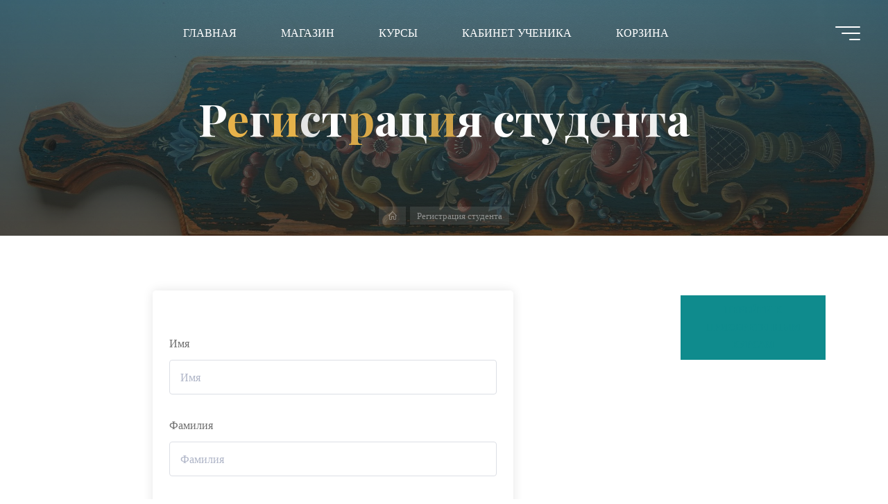

--- FILE ---
content_type: text/html; charset=UTF-8
request_url: https://onestroke.ru/%D1%80%D0%B5%D0%B3%D0%B8%D1%81%D1%82%D1%80%D0%B0%D1%86%D0%B8%D1%8F-%D1%81%D1%82%D1%83%D0%B4%D0%B5%D0%BD%D1%82%D0%B0/?redirect_to=https://onestroke.ru/courses/%D0%BC%D0%B0%D1%81%D1%82%D0%B5%D1%80-%D0%BA%D0%BB%D0%B0%D1%81%D1%81-%D1%83%D0%B5%D0%B7%D0%B4%D0%BD%D1%8B%D0%B9-%D0%B3%D0%BE%D1%80%D0%BE%D0%B4%D0%BE%D0%BA/lesson/%D0%BD%D0%BE%D0%B2%D0%BE%D0%B3%D0%BE%D0%B4%D0%BD%D0%B8%D0%B9-%D1%88%D0%B0%D1%80-5/
body_size: 136320
content:
<!DOCTYPE html>
<html lang="ru-RU">
<head>
<meta name="viewport" content="width=device-width, user-scalable=yes, initial-scale=1.0">
<meta http-equiv="X-UA-Compatible" content="IE=edge" /><meta charset="UTF-8">
<link rel="profile" href="http://gmpg.org/xfn/11">
<title>Регистрация студента &#8211; Школа росписи Татьяны Кудрявцевой</title>
<meta name='robots' content='max-image-preview:large' />
	<style>img:is([sizes="auto" i], [sizes^="auto," i]) { contain-intrinsic-size: 3000px 1500px }</style>
	<link rel='dns-prefetch' href='//fonts.googleapis.com' />
<link rel="alternate" type="application/rss+xml" title="Школа росписи Татьяны Кудрявцевой &raquo; Лента" href="https://onestroke.ru/feed/" />
<link rel="alternate" type="application/rss+xml" title="Школа росписи Татьяны Кудрявцевой &raquo; Лента комментариев" href="https://onestroke.ru/comments/feed/" />
<script>
window._wpemojiSettings = {"baseUrl":"https:\/\/s.w.org\/images\/core\/emoji\/16.0.1\/72x72\/","ext":".png","svgUrl":"https:\/\/s.w.org\/images\/core\/emoji\/16.0.1\/svg\/","svgExt":".svg","source":{"concatemoji":"https:\/\/onestroke.ru\/wp-includes\/js\/wp-emoji-release.min.js?ver=6.8.3"}};
/*! This file is auto-generated */
!function(s,n){var o,i,e;function c(e){try{var t={supportTests:e,timestamp:(new Date).valueOf()};sessionStorage.setItem(o,JSON.stringify(t))}catch(e){}}function p(e,t,n){e.clearRect(0,0,e.canvas.width,e.canvas.height),e.fillText(t,0,0);var t=new Uint32Array(e.getImageData(0,0,e.canvas.width,e.canvas.height).data),a=(e.clearRect(0,0,e.canvas.width,e.canvas.height),e.fillText(n,0,0),new Uint32Array(e.getImageData(0,0,e.canvas.width,e.canvas.height).data));return t.every(function(e,t){return e===a[t]})}function u(e,t){e.clearRect(0,0,e.canvas.width,e.canvas.height),e.fillText(t,0,0);for(var n=e.getImageData(16,16,1,1),a=0;a<n.data.length;a++)if(0!==n.data[a])return!1;return!0}function f(e,t,n,a){switch(t){case"flag":return n(e,"\ud83c\udff3\ufe0f\u200d\u26a7\ufe0f","\ud83c\udff3\ufe0f\u200b\u26a7\ufe0f")?!1:!n(e,"\ud83c\udde8\ud83c\uddf6","\ud83c\udde8\u200b\ud83c\uddf6")&&!n(e,"\ud83c\udff4\udb40\udc67\udb40\udc62\udb40\udc65\udb40\udc6e\udb40\udc67\udb40\udc7f","\ud83c\udff4\u200b\udb40\udc67\u200b\udb40\udc62\u200b\udb40\udc65\u200b\udb40\udc6e\u200b\udb40\udc67\u200b\udb40\udc7f");case"emoji":return!a(e,"\ud83e\udedf")}return!1}function g(e,t,n,a){var r="undefined"!=typeof WorkerGlobalScope&&self instanceof WorkerGlobalScope?new OffscreenCanvas(300,150):s.createElement("canvas"),o=r.getContext("2d",{willReadFrequently:!0}),i=(o.textBaseline="top",o.font="600 32px Arial",{});return e.forEach(function(e){i[e]=t(o,e,n,a)}),i}function t(e){var t=s.createElement("script");t.src=e,t.defer=!0,s.head.appendChild(t)}"undefined"!=typeof Promise&&(o="wpEmojiSettingsSupports",i=["flag","emoji"],n.supports={everything:!0,everythingExceptFlag:!0},e=new Promise(function(e){s.addEventListener("DOMContentLoaded",e,{once:!0})}),new Promise(function(t){var n=function(){try{var e=JSON.parse(sessionStorage.getItem(o));if("object"==typeof e&&"number"==typeof e.timestamp&&(new Date).valueOf()<e.timestamp+604800&&"object"==typeof e.supportTests)return e.supportTests}catch(e){}return null}();if(!n){if("undefined"!=typeof Worker&&"undefined"!=typeof OffscreenCanvas&&"undefined"!=typeof URL&&URL.createObjectURL&&"undefined"!=typeof Blob)try{var e="postMessage("+g.toString()+"("+[JSON.stringify(i),f.toString(),p.toString(),u.toString()].join(",")+"));",a=new Blob([e],{type:"text/javascript"}),r=new Worker(URL.createObjectURL(a),{name:"wpTestEmojiSupports"});return void(r.onmessage=function(e){c(n=e.data),r.terminate(),t(n)})}catch(e){}c(n=g(i,f,p,u))}t(n)}).then(function(e){for(var t in e)n.supports[t]=e[t],n.supports.everything=n.supports.everything&&n.supports[t],"flag"!==t&&(n.supports.everythingExceptFlag=n.supports.everythingExceptFlag&&n.supports[t]);n.supports.everythingExceptFlag=n.supports.everythingExceptFlag&&!n.supports.flag,n.DOMReady=!1,n.readyCallback=function(){n.DOMReady=!0}}).then(function(){return e}).then(function(){var e;n.supports.everything||(n.readyCallback(),(e=n.source||{}).concatemoji?t(e.concatemoji):e.wpemoji&&e.twemoji&&(t(e.twemoji),t(e.wpemoji)))}))}((window,document),window._wpemojiSettings);
</script>
<style id='wp-emoji-styles-inline-css'>

	img.wp-smiley, img.emoji {
		display: inline !important;
		border: none !important;
		box-shadow: none !important;
		height: 1em !important;
		width: 1em !important;
		margin: 0 0.07em !important;
		vertical-align: -0.1em !important;
		background: none !important;
		padding: 0 !important;
	}
</style>
<style id='classic-theme-styles-inline-css'>
/*! This file is auto-generated */
.wp-block-button__link{color:#fff;background-color:#32373c;border-radius:9999px;box-shadow:none;text-decoration:none;padding:calc(.667em + 2px) calc(1.333em + 2px);font-size:1.125em}.wp-block-file__button{background:#32373c;color:#fff;text-decoration:none}
</style>
<style id='global-styles-inline-css'>
:root{--wp--preset--aspect-ratio--square: 1;--wp--preset--aspect-ratio--4-3: 4/3;--wp--preset--aspect-ratio--3-4: 3/4;--wp--preset--aspect-ratio--3-2: 3/2;--wp--preset--aspect-ratio--2-3: 2/3;--wp--preset--aspect-ratio--16-9: 16/9;--wp--preset--aspect-ratio--9-16: 9/16;--wp--preset--color--black: #000000;--wp--preset--color--cyan-bluish-gray: #abb8c3;--wp--preset--color--white: #ffffff;--wp--preset--color--pale-pink: #f78da7;--wp--preset--color--vivid-red: #cf2e2e;--wp--preset--color--luminous-vivid-orange: #ff6900;--wp--preset--color--luminous-vivid-amber: #fcb900;--wp--preset--color--light-green-cyan: #7bdcb5;--wp--preset--color--vivid-green-cyan: #00d084;--wp--preset--color--pale-cyan-blue: #8ed1fc;--wp--preset--color--vivid-cyan-blue: #0693e3;--wp--preset--color--vivid-purple: #9b51e0;--wp--preset--color--accent-1: #E9B44C;--wp--preset--color--accent-2: #0F8B8D;--wp--preset--color--headings: #162521;--wp--preset--color--sitetext: #707070;--wp--preset--color--sitebg: #FFFFFF;--wp--preset--gradient--vivid-cyan-blue-to-vivid-purple: linear-gradient(135deg,rgba(6,147,227,1) 0%,rgb(155,81,224) 100%);--wp--preset--gradient--light-green-cyan-to-vivid-green-cyan: linear-gradient(135deg,rgb(122,220,180) 0%,rgb(0,208,130) 100%);--wp--preset--gradient--luminous-vivid-amber-to-luminous-vivid-orange: linear-gradient(135deg,rgba(252,185,0,1) 0%,rgba(255,105,0,1) 100%);--wp--preset--gradient--luminous-vivid-orange-to-vivid-red: linear-gradient(135deg,rgba(255,105,0,1) 0%,rgb(207,46,46) 100%);--wp--preset--gradient--very-light-gray-to-cyan-bluish-gray: linear-gradient(135deg,rgb(238,238,238) 0%,rgb(169,184,195) 100%);--wp--preset--gradient--cool-to-warm-spectrum: linear-gradient(135deg,rgb(74,234,220) 0%,rgb(151,120,209) 20%,rgb(207,42,186) 40%,rgb(238,44,130) 60%,rgb(251,105,98) 80%,rgb(254,248,76) 100%);--wp--preset--gradient--blush-light-purple: linear-gradient(135deg,rgb(255,206,236) 0%,rgb(152,150,240) 100%);--wp--preset--gradient--blush-bordeaux: linear-gradient(135deg,rgb(254,205,165) 0%,rgb(254,45,45) 50%,rgb(107,0,62) 100%);--wp--preset--gradient--luminous-dusk: linear-gradient(135deg,rgb(255,203,112) 0%,rgb(199,81,192) 50%,rgb(65,88,208) 100%);--wp--preset--gradient--pale-ocean: linear-gradient(135deg,rgb(255,245,203) 0%,rgb(182,227,212) 50%,rgb(51,167,181) 100%);--wp--preset--gradient--electric-grass: linear-gradient(135deg,rgb(202,248,128) 0%,rgb(113,206,126) 100%);--wp--preset--gradient--midnight: linear-gradient(135deg,rgb(2,3,129) 0%,rgb(40,116,252) 100%);--wp--preset--font-size--small: 10px;--wp--preset--font-size--medium: 20px;--wp--preset--font-size--large: 25px;--wp--preset--font-size--x-large: 42px;--wp--preset--font-size--normal: 16px;--wp--preset--font-size--larger: 40px;--wp--preset--spacing--20: 0.44rem;--wp--preset--spacing--30: 0.67rem;--wp--preset--spacing--40: 1rem;--wp--preset--spacing--50: 1.5rem;--wp--preset--spacing--60: 2.25rem;--wp--preset--spacing--70: 3.38rem;--wp--preset--spacing--80: 5.06rem;--wp--preset--shadow--natural: 6px 6px 9px rgba(0, 0, 0, 0.2);--wp--preset--shadow--deep: 12px 12px 50px rgba(0, 0, 0, 0.4);--wp--preset--shadow--sharp: 6px 6px 0px rgba(0, 0, 0, 0.2);--wp--preset--shadow--outlined: 6px 6px 0px -3px rgba(255, 255, 255, 1), 6px 6px rgba(0, 0, 0, 1);--wp--preset--shadow--crisp: 6px 6px 0px rgba(0, 0, 0, 1);}:where(.is-layout-flex){gap: 0.5em;}:where(.is-layout-grid){gap: 0.5em;}body .is-layout-flex{display: flex;}.is-layout-flex{flex-wrap: wrap;align-items: center;}.is-layout-flex > :is(*, div){margin: 0;}body .is-layout-grid{display: grid;}.is-layout-grid > :is(*, div){margin: 0;}:where(.wp-block-columns.is-layout-flex){gap: 2em;}:where(.wp-block-columns.is-layout-grid){gap: 2em;}:where(.wp-block-post-template.is-layout-flex){gap: 1.25em;}:where(.wp-block-post-template.is-layout-grid){gap: 1.25em;}.has-black-color{color: var(--wp--preset--color--black) !important;}.has-cyan-bluish-gray-color{color: var(--wp--preset--color--cyan-bluish-gray) !important;}.has-white-color{color: var(--wp--preset--color--white) !important;}.has-pale-pink-color{color: var(--wp--preset--color--pale-pink) !important;}.has-vivid-red-color{color: var(--wp--preset--color--vivid-red) !important;}.has-luminous-vivid-orange-color{color: var(--wp--preset--color--luminous-vivid-orange) !important;}.has-luminous-vivid-amber-color{color: var(--wp--preset--color--luminous-vivid-amber) !important;}.has-light-green-cyan-color{color: var(--wp--preset--color--light-green-cyan) !important;}.has-vivid-green-cyan-color{color: var(--wp--preset--color--vivid-green-cyan) !important;}.has-pale-cyan-blue-color{color: var(--wp--preset--color--pale-cyan-blue) !important;}.has-vivid-cyan-blue-color{color: var(--wp--preset--color--vivid-cyan-blue) !important;}.has-vivid-purple-color{color: var(--wp--preset--color--vivid-purple) !important;}.has-black-background-color{background-color: var(--wp--preset--color--black) !important;}.has-cyan-bluish-gray-background-color{background-color: var(--wp--preset--color--cyan-bluish-gray) !important;}.has-white-background-color{background-color: var(--wp--preset--color--white) !important;}.has-pale-pink-background-color{background-color: var(--wp--preset--color--pale-pink) !important;}.has-vivid-red-background-color{background-color: var(--wp--preset--color--vivid-red) !important;}.has-luminous-vivid-orange-background-color{background-color: var(--wp--preset--color--luminous-vivid-orange) !important;}.has-luminous-vivid-amber-background-color{background-color: var(--wp--preset--color--luminous-vivid-amber) !important;}.has-light-green-cyan-background-color{background-color: var(--wp--preset--color--light-green-cyan) !important;}.has-vivid-green-cyan-background-color{background-color: var(--wp--preset--color--vivid-green-cyan) !important;}.has-pale-cyan-blue-background-color{background-color: var(--wp--preset--color--pale-cyan-blue) !important;}.has-vivid-cyan-blue-background-color{background-color: var(--wp--preset--color--vivid-cyan-blue) !important;}.has-vivid-purple-background-color{background-color: var(--wp--preset--color--vivid-purple) !important;}.has-black-border-color{border-color: var(--wp--preset--color--black) !important;}.has-cyan-bluish-gray-border-color{border-color: var(--wp--preset--color--cyan-bluish-gray) !important;}.has-white-border-color{border-color: var(--wp--preset--color--white) !important;}.has-pale-pink-border-color{border-color: var(--wp--preset--color--pale-pink) !important;}.has-vivid-red-border-color{border-color: var(--wp--preset--color--vivid-red) !important;}.has-luminous-vivid-orange-border-color{border-color: var(--wp--preset--color--luminous-vivid-orange) !important;}.has-luminous-vivid-amber-border-color{border-color: var(--wp--preset--color--luminous-vivid-amber) !important;}.has-light-green-cyan-border-color{border-color: var(--wp--preset--color--light-green-cyan) !important;}.has-vivid-green-cyan-border-color{border-color: var(--wp--preset--color--vivid-green-cyan) !important;}.has-pale-cyan-blue-border-color{border-color: var(--wp--preset--color--pale-cyan-blue) !important;}.has-vivid-cyan-blue-border-color{border-color: var(--wp--preset--color--vivid-cyan-blue) !important;}.has-vivid-purple-border-color{border-color: var(--wp--preset--color--vivid-purple) !important;}.has-vivid-cyan-blue-to-vivid-purple-gradient-background{background: var(--wp--preset--gradient--vivid-cyan-blue-to-vivid-purple) !important;}.has-light-green-cyan-to-vivid-green-cyan-gradient-background{background: var(--wp--preset--gradient--light-green-cyan-to-vivid-green-cyan) !important;}.has-luminous-vivid-amber-to-luminous-vivid-orange-gradient-background{background: var(--wp--preset--gradient--luminous-vivid-amber-to-luminous-vivid-orange) !important;}.has-luminous-vivid-orange-to-vivid-red-gradient-background{background: var(--wp--preset--gradient--luminous-vivid-orange-to-vivid-red) !important;}.has-very-light-gray-to-cyan-bluish-gray-gradient-background{background: var(--wp--preset--gradient--very-light-gray-to-cyan-bluish-gray) !important;}.has-cool-to-warm-spectrum-gradient-background{background: var(--wp--preset--gradient--cool-to-warm-spectrum) !important;}.has-blush-light-purple-gradient-background{background: var(--wp--preset--gradient--blush-light-purple) !important;}.has-blush-bordeaux-gradient-background{background: var(--wp--preset--gradient--blush-bordeaux) !important;}.has-luminous-dusk-gradient-background{background: var(--wp--preset--gradient--luminous-dusk) !important;}.has-pale-ocean-gradient-background{background: var(--wp--preset--gradient--pale-ocean) !important;}.has-electric-grass-gradient-background{background: var(--wp--preset--gradient--electric-grass) !important;}.has-midnight-gradient-background{background: var(--wp--preset--gradient--midnight) !important;}.has-small-font-size{font-size: var(--wp--preset--font-size--small) !important;}.has-medium-font-size{font-size: var(--wp--preset--font-size--medium) !important;}.has-large-font-size{font-size: var(--wp--preset--font-size--large) !important;}.has-x-large-font-size{font-size: var(--wp--preset--font-size--x-large) !important;}
:where(.wp-block-post-template.is-layout-flex){gap: 1.25em;}:where(.wp-block-post-template.is-layout-grid){gap: 1.25em;}
:where(.wp-block-columns.is-layout-flex){gap: 2em;}:where(.wp-block-columns.is-layout-grid){gap: 2em;}
:root :where(.wp-block-pullquote){font-size: 1.5em;line-height: 1.6;}
</style>
<link rel='stylesheet' id='contact-form-7-css' href='https://onestroke.ru/wp-content/plugins/contact-form-7/includes/css/styles.css?ver=6.1.1' media='all' />
<link rel='stylesheet' id='tutor-icon-css' href='https://onestroke.ru/wp-content/plugins/tutor/assets/css/tutor-icon.min.css?ver=3.8.1' media='all' />
<link rel='stylesheet' id='tutor-css' href='https://onestroke.ru/wp-content/plugins/tutor/assets/css/tutor.min.css?ver=3.8.1' media='all' />
<link rel='stylesheet' id='tutor-frontend-css' href='https://onestroke.ru/wp-content/plugins/tutor/assets/css/tutor-front.min.css?ver=3.8.1' media='all' />
<style id='tutor-frontend-inline-css'>
.mce-notification.mce-notification-error{display: none !important;}
:root{--tutor-color-primary:#3e64de;--tutor-color-primary-rgb:62, 100, 222;--tutor-color-primary-hover:#395bca;--tutor-color-primary-hover-rgb:57, 91, 202;--tutor-body-color:#212327;--tutor-body-color-rgb:33, 35, 39;--tutor-border-color:#cdcfd5;--tutor-border-color-rgb:205, 207, 213;--tutor-color-gray:#e3e5eb;--tutor-color-gray-rgb:227, 229, 235;}
</style>
<link rel='stylesheet' id='woocommerce-layout-css' href='https://onestroke.ru/wp-content/plugins/woocommerce/assets/css/woocommerce-layout.css?ver=10.2.3' media='all' />
<link rel='stylesheet' id='woocommerce-smallscreen-css' href='https://onestroke.ru/wp-content/plugins/woocommerce/assets/css/woocommerce-smallscreen.css?ver=10.2.3' media='only screen and (max-width: 768px)' />
<link rel='stylesheet' id='woocommerce-general-css' href='https://onestroke.ru/wp-content/plugins/woocommerce/assets/css/woocommerce.css?ver=10.2.3' media='all' />
<style id='woocommerce-inline-inline-css'>
.woocommerce form .form-row .required { visibility: visible; }
</style>
<link rel='stylesheet' id='brands-styles-css' href='https://onestroke.ru/wp-content/plugins/woocommerce/assets/css/brands.css?ver=10.2.3' media='all' />
<link rel='stylesheet' id='bravada-themefonts-css' href='https://onestroke.ru/wp-content/themes/bravada/resources/fonts/fontfaces.css?ver=1.2.0' media='all' />
<link rel='stylesheet' id='bravada-googlefonts-css' href='//fonts.googleapis.com/css?family=Muli%3A%7CPlayfair+Display%3A%7CMuli%3A100%2C200%2C300%2C400%2C500%2C600%2C700%2C800%2C900%7CPlayfair+Display%3A700&#038;ver=1.2.0' media='all' />
<link rel='stylesheet' id='bravada-main-css' href='https://onestroke.ru/wp-content/themes/bravada/style.css?ver=1.2.0' media='all' />
<style id='bravada-main-inline-css'>
 body:not(.bravada-landing-page) #container, #colophon-inside, .footer-inside, #breadcrumbs-container-inside { margin: 0 auto; max-width: 1240px; } body:not(.bravada-landing-page) #container { max-width: calc( 1240px - 4em ); } #primary { width: 320px; } #secondary { width: 320px; } #container.one-column .main { width: 100%; } #container.two-columns-right #secondary { float: right; } #container.two-columns-right .main, .two-columns-right #breadcrumbs { width: calc( 100% - 320px ); float: left; } #container.two-columns-left #primary { float: left; } #container.two-columns-left .main, .two-columns-left #breadcrumbs { width: calc( 100% - 320px ); float: right; } #container.three-columns-right #primary, #container.three-columns-left #primary, #container.three-columns-sided #primary { float: left; } #container.three-columns-right #secondary, #container.three-columns-left #secondary, #container.three-columns-sided #secondary { float: left; } #container.three-columns-right #primary, #container.three-columns-left #secondary { margin-left: 0%; margin-right: 0%; } #container.three-columns-right .main, .three-columns-right #breadcrumbs { width: calc( 100% - 640px ); float: left; } #container.three-columns-left .main, .three-columns-left #breadcrumbs { width: calc( 100% - 640px ); float: right; } #container.three-columns-sided #secondary { float: right; } #container.three-columns-sided .main, .three-columns-sided #breadcrumbs { width: calc( 100% - 640px ); float: right; } .three-columns-sided #breadcrumbs { margin: 0 calc( 0% + 320px ) 0 -1920px; } html { font-family: Muli; font-size: 16px; font-weight: 400; line-height: 1.8; ; } #site-title { font-family: Playfair Display; font-size: 1.3em; font-weight: 700; } #site-text { ; } nav#mobile-menu #mobile-nav a { font-family: Playfair Display; font-size: 2.5em; font-weight: 700; font-size: clamp(1.3rem, 5vw, 2.5em); ; } nav#mobile-menu #mobile-nav ul.sub-menu a { font-size: clamp(1.1rem, 4vw, 2em); } nav#mobile-menu input[type=search] { font-family: Playfair Display; } .widget-title, #comments-title, #reply-title, .related-posts .related-main-title, .main .author-info .page-title { font-family: Playfair Display; font-size: 1.2em; font-weight: 700; line-height: 2; margin-bottom: 0.5em; ; } .widget-title::after, #comments-title::after, #reply-title::after, .related-posts .related-main-title::after { margin-bottom: 0.5em; } .widget-container { font-family: Muli; font-size: 1em; font-weight: 400; } .widget-container ul li { line-height: 1.8; ; } .entry-title, .main .page-title { font-family: Playfair Display; font-size: 1.7em; font-weight: 700; ; } body:not(.single) .entry-meta > span { font-family: Muli; font-size: 1em; font-weight: 300; ; } /* single post titles/metas */ #header-page-title .entry-title, .singular-title, .lp-staticslider .staticslider-caption-title, .seriousslider-theme .seriousslider-caption-title { font-family: Playfair Display; font-size: 5em; font-weight: 700; font-size: clamp(2.5em, 5vw, 5em ); line-height: 1.3; ; } .single .entry-meta > span { font-family: Muli; font-size: 1.1em; font-weight: 300; ; } h1 { font-size: 2.33em; } h2 { font-size: 2.06em; } h3 { font-size: 1.79em; } h4 { font-size: 1.52em; } h5 { font-size: 1.25em; } h6 { font-size: 0.98em; } h1, h2, h3, h4 { font-family: Playfair Display; font-weight: 700; ; } .entry-content h1, .entry-summary h1, .entry-content h2, .entry-summary h2, .entry-content h3, .entry-summary h3, .entry-content h4, .entry-summary h4, .entry-content h5, .entry-summary h5, .entry-content h6, .entry-summary h6 { line-height: 1.2; margin-bottom: 0.5em; } .lp-section-header .lp-section-desc, .lp-box-title, .lp-tt-title, #nav-fixed a + a, #nav-below span, .lp-blocks.lp-blocks1 .lp-block .lp-block-readmore { font-family: Playfair Display; } .lp-section-header .lp-section-title { font-family: Muli; } blockquote cite { font-family: Muli; } :root { --bravada-accent-1: #E9B44C; --bravada-accent-2: #0F8B8D; } .bravada-accent-1 { color: #E9B44C; } .bravada-accent-2 { color: #0F8B8D; } .bravada-accent-1-bg { background-color: #E9B44C; } .bravada-accent-2-bg { background-color: #0F8B8D; } body { color: #707070; background-color: #ffffff; } .lp-staticslider .staticslider-caption-text a { color: #FFFFFF; } #site-header-main, .menu-search-animated .searchform input[type="search"], #access .menu-search-animated .searchform, .site-header-bottom-fixed, .bravada-over-menu .site-header-bottom.header-fixed .site-header-bottom-fixed { background-color: #FFFFFF; } .bravada-over-menu .site-header-bottom-fixed { background: transparent; } .bravada-over-menu .header-fixed.site-header-bottom #site-title a, .bravada-over-menu .header-fixed.site-header-bottom #site-description { color: #E9B44C; } .bravada-over-menu #site-title a, .bravada-over-menu #site-description, .bravada-over-menu #access > div > ul > li, .bravada-over-menu #access > div > ul > li > a, .bravada-over-menu .site-header-bottom:not(.header-fixed) #nav-toggle, #breadcrumbs-container span, #breadcrumbs-container a, #breadcrumbs-container i { color: #FFFFFF; } #bmobile #site-title a { color: #E9B44C; } #site-title a::before { background: #E9B44C; } body:not(.bravada-over-menu) .site-header-bottom #site-title a::before, .bravada-over-menu .header-fixed.site-header-bottom #site-title a::before { background: #0F8B8D; } body:not(.bravada-over-menu) .site-header-bottom #site-title a:hover { color: #E9B44C; } #site-title a:hover::before { background: #0F8B8D; } #access > div > ul > li, #access > div > ul > li > a, .bravada-over-menu .header-fixed.site-header-bottom #access > div > ul > li:not([class*='current']), .bravada-over-menu .header-fixed.site-header-bottom #access > div > ul > li:not([class*='current']) > a { color: #444444; } .hamburger span { background-color: #444444; } #mobile-menu, nav#mobile-menu #mobile-nav a { color: #FFFFFF; } nav#mobile-menu #mobile-nav > li.current_page_item > a, nav#mobile-menu #mobile-nav > li.current-menu-item > a, nav#mobile-menu #mobile-nav > li.current_page_ancestor > a, nav#mobile-menu #mobile-nav > li.current-menu-ancestor > a, nav#mobile-menu #mobile-nav a:hover { color: #E9B44C; } nav#mobile-menu { color: #FFFFFF; background-color: #066664; } #mobile-nav .searchform input[type="search"] { border-color: #FFFFFF; } .burgermenu-active.bravada-over-menu .site-header-bottom.header-fixed .site-header-bottom-fixed { background-color: transparent; } .burgermenu-active.bravada-over-menu .site-header-bottom .hamburger span { background-color: #FFFFFF; } .bravada-over-menu:not(.burgermenu-active) .site-header-bottom:not(.header-fixed) .hamburger span { background-color: #FFFFFF; } .bravada-over-menu .header-fixed.site-header-bottom .side-section-element.widget_cryout_socials a:hover::before, .side-section-element.widget_cryout_socials a:hover::before { color: #FFFFFF; } #access ul.sub-menu li a, #access ul.children li a, .topmenu ul li a { color: #FFFFFF; } #access ul.sub-menu li a, #access ul.children li a { background-color: #066664; } #access ul.sub-menu li a:hover, #access ul.children li a:hover { color: #E9B44C; } #access > div > ul > li.current_page_item > a, #access > div > ul > li.current-menu-item > a, #access > div > ul > li.current_page_ancestor > a, #access > div > ul > li.current-menu-ancestor > a, .bravada-over-menu .header-fixed.site-header-bottom #access > div > ul > li > a { color: #e9b44c; } #access ul.children > li.current_page_item > a, #access ul.sub-menu > li.current-menu-item > a, #access ul.children > li.current_page_ancestor > a, #access ul.sub-menu > li.current-menu-ancestor > a { opacity: 0.95; } #access > div > ul ul > li a:not(:only-child)::after { border-left-color: #066664; } #access > div > ul > li > ul::before { border-bottom-color: #066664; } #access ul li.special1 > a { background-color: #f0f0f0; } #access ul li.special2 > a { background-color: #444444; color: #FFFFFF; } #access ul li.accent1 > a { background-color: #E9B44C; color: #FFFFFF; } #access ul li.accent2 > a { background-color: #0F8B8D; color: #FFFFFF; } #access ul li.accent1 > a:hover, #access ul li.accent2 > a:hover { color: #FFFFFF; } #access > div > ul > li.accent1 > a > span::before, #access > div > ul > li.accent2 > a > span::before { background-color: #FFFFFF; } article.hentry, body:not(.blog):not(.page-template-template-blog):not(.archive):not(.search) #container:not(.bravada-landing-page) .main, body.bravada-boxed-layout:not(.bravada-landing-page) #container { background-color: #FFFFFF; } .pagination span { color: #0F8B8D; } .pagination a:hover { background-color: #E9B44C; color: #FFFFFF; } #header-overlay, .lp-staticslider::after, .seriousslider-theme .item::after { background-color: #08415c; background: -webkit-linear-gradient( 90deg, #08415c 0%, #1c110a 100%); background: linear-gradient( 180deg, #08415c 0%, #1c110a 100%); opacity: 0.6; pointer-events: none; } #header-page-title #header-page-title-inside, #header-page-title .entry-title, #header-page-title .entry-meta span, #header-page-title .entry-meta a, #header-page-title .entry-meta time, #header-page-title .entry-meta .icon-metas::before, #header-page-title .byline, #header-page-title #breadcrumbs-nav, .lp-staticslider .staticslider-caption-inside, .seriousslider-theme .seriousslider-caption-inside { color: #FFFFFF; } #primary .widget-container { background-color: #ffffff; border-color: #eeeeee; padding: 1.5em 2.5em; } @media (max-width: 1024px) { .cryout #container #primary .widget-container { padding: 1em; } } #secondary .widget-container { background-color: #ffffff; border-color: #eeeeee; padding: 1.5em 2.5em; } @media (max-width: 1024px) { .cryout #container #secondary .widget-container { padding: 1em; } } #colophon, #footer { background-color: #1e3231; color: #DBDBDB; } .post-thumbnail-container .featured-image-overlay::before { background-color: #E9B44C; background: -webkit-gradient(linear, left top, left bottom, from(#E9B44C), to(#0F8B8D)); background: linear-gradient(to bottom, #E9B44C, #0F8B8D); } .post-thumbnail-container .featured-image-overlay::after { background-color: #E9B44C; background: -webkit-gradient(linear, left top, left bottom, from(#E9B44C), to(#0F8B8D)); background: linear-gradient(to bottom, #0F8B8D, #E9B44C); } .main #content-masonry .post-thumbnail-container:hover + .entry-after-image .entry-title a { color: #E9B44C; } @media (max-width: 720px) { .bravada-magazine-one .main #content-masonry .post-thumbnail-container + .entry-after-image { background-color: #FFFFFF; } } .entry-title a:active, .entry-title a:hover { color: #E9B44C; } span.entry-format { color: #E9B44C; } .main #content-masonry .format-link .entry-content a { background-color: #E9B44C; color: #FFFFFF; } .main #content-masonry .format-link::after { color: #FFFFFF; } .cryout article.hentry.format-image, .cryout article.hentry.format-audio, .cryout article.hentry.format-video { background-color: #ffffff; } .format-aside, .format-quote { border-color: #eeeeee; } .single .author-info { border-color: #eeeeee; } .entry-content h5, .entry-content h6, .lp-text-content h5, .lp-text-content h6 { color: #0F8B8D; } .entry-content blockquote::before, .entry-content blockquote::after { color: rgba(112,112,112,0.2); } .entry-content h1, .entry-content h2, .entry-content h3, .entry-content h4, .lp-text-content h1, .lp-text-content h2, .lp-text-content h3, .lp-text-content h4 { color: #162521; } .entry-title, .page-title { color: #162521; } a { color: #E9B44C; } a:hover, .widget-area a, .entry-meta span a:hover, .comments-link a { color: #0F8B8D; } .comments-link a:hover, .widget-area a:hover { color: #E9B44C; } .socials a::before, .socials a:hover::before { color: #E9B44C; } .socials a::after, .socials a:hover::after { color: #0F8B8D; } .bravada-normalizedtags #content .tagcloud a { color: #FFFFFF; background-color: #E9B44C; } .bravada-normalizedtags #content .tagcloud a:hover { background-color: #0F8B8D; } #nav-fixed i { background-color: #dbdbdb; } #nav-fixed .nav-next:hover i, #nav-fixed .nav-previous:hover i { background-color: #0F8B8D; } #nav-fixed a:hover + a, #nav-fixed a + a:hover { background-color: rgba(15,139,141,1); } #nav-fixed i, #nav-fixed span { color: #FFFFFF; } button#toTop i::before { color: #E9B44C; } button#toTop i::after { color: #0F8B8D; } @media (max-width: 800px) { .cryout #footer-bottom .footer-inside { padding-top: 2.5em; } .cryout .footer-inside a#toTop { background-color: #E9B44C; color: #ffffff; } .cryout .footer-inside a#toTop:hover { opacity: 0.8;} } .entry-meta .icon-metas:before { color: #b5b5b5; } #site-title span a::before { width: calc(100% - 1.2em); } .bravada-caption-one .main .wp-caption .wp-caption-text { border-bottom-color: #eeeeee; } .bravada-caption-two .main .wp-caption .wp-caption-text { background-color: #f5f5f5; } .bravada-image-one .entry-content img[class*="align"], .bravada-image-one .entry-summary img[class*="align"], .bravada-image-two .entry-content img[class*='align'], .bravada-image-two .entry-summary img[class*='align'] { border-color: #eeeeee; } .bravada-image-five .entry-content img[class*='align'], .bravada-image-five .entry-summary img[class*='align'] { border-color: #E9B44C; } .entry-summary .excerpt-fade { background-image: linear-gradient(to left, #FFFFFF, transparent); } /* diffs */ span.edit-link a.post-edit-link, span.edit-link a.post-edit-link:hover, span.edit-link .icon-edit:before { color: #707070; } .searchform { border-color: #ebebeb; } .entry-meta span, .entry-meta a, .entry-utility span, .entry-utility a, .entry-meta time, #breadcrumbs-nav { color: #a7a7a7; } .main #content-masonry .post-thumbnail-container span.bl_categ, .main #content-masonry .post-thumbnail-container .comments-link { background-color: #FFFFFF; } .footermenu ul li span.sep { color: #E9B44C; } .entry-meta a::after, .entry-utility a::after { background: #0F8B8D; } #header-page-title .category-metas a { color: #E9B44C; } .entry-meta .author:hover .avatar { border-color: #E9B44C; } .animated-title span.cry-single.animated-letter, .animated-title span.cry-double.animated-letter { color: #E9B44C; } span.entry-sticky { color: #0F8B8D; } #commentform { } code, #nav-below .nav-previous a::before, #nav-below .nav-next a::before { background-color: #eeeeee; } #nav-below .nav-previous::after, #nav-below .nav-next::after { background-color: #E9B44C; } pre, .comment-author { border-color: #eeeeee; } .commentlist .comment-area, .commentlist .pingback { border-color: #f3f3f3; } .commentlist img.avatar { background-color: #FFFFFF; } .comment-meta a { color: #bfbfbf; } .commentlist .reply a, .commentlist .author-name, .commentlist .author-name a { background-color: #E9B44C; color: #FFFFFF; } .commentlist .reply a:hover { background-color: #0F8B8D; } select, input[type], textarea { color: #707070; background-color: #f5f5f5; } .sidey select { background-color: #FFFFFF; } .searchform .searchsubmit { background: #E9B44C; } .searchform:hover .searchsubmit { background: #0F8B8D; } .searchform input[type="search"], .searchform input[type="search"]:hover, .searchform input[type="search"]:focus { background-color: #FFFFFF; } input[type]:hover, textarea:hover, select:hover, input[type]:focus, textarea:focus, select:focus { border-color: #dcdcdc; } button, input[type="button"], input[type="submit"], input[type="reset"] { background-color: #E9B44C; color: #FFFFFF; } button:hover, input[type="button"]:hover, input[type="submit"]:hover, input[type="reset"]:hover { background-color: #0F8B8D; } .comment-form-author input, .comment-form-email input, .comment-form-url input, .comment-form-comment textarea { background-color: #f0f0f0; } .comment-form-author input:hover, .comment-form-email input:hover, .comment-form-url input:hover, .comment-form-comment textarea:hover, .comment-form-author input:focus, .comment-form-email input:focus, .comment-form-url input:focus, .comment-form-comment textarea:focus { background-color: #E9B44C; color: #FFFFFF; } .comment-form-author, .comment-form-email { border-color: #FFFFFF; } hr { background-color: #f0f0f0; } .cryout-preloader-inside .bounce1 { background-color: #E9B44C; } .cryout-preloader-inside .bounce2 { background-color: #0F8B8D; } .page-header.pad-container { background-color: #FFFFFF; } /* gutenberg */ .wp-block-image.alignwide { margin-left: calc( ( 3% + 4em ) * -1 ); margin-right: calc( ( 3% + 4em ) * -1 ); } .wp-block-image.alignwide img { width: calc( 106% + 8em ); max-width: calc( 106% + 8em ); } .has-accent-1-color, .has-accent-1-color:hover { color: #E9B44C; } .has-accent-2-color, .has-accent-2-color:hover { color: #0F8B8D; } .has-headings-color, .has-headings-color:hover { color: #162521; } .has-sitetext-color, .has-sitetext-color:hover { color: #707070; } .has-sitebg-color, .has-sitebg-color:hover { color: #FFFFFF; } .has-accent-1-background-color { background-color: #E9B44C; } .has-accent-2-background-color { background-color: #0F8B8D; } .has-headings-background-color { background-color: #162521; } .has-sitetext-background-color { background-color: #707070; } .has-sitebg-background-color { background-color: #FFFFFF; } .has-small-font-size { font-size: 13px; } .has-regular-font-size { font-size: 16px; } .has-large-font-size { font-size: 19px; } .has-larger-font-size { font-size: 23px; } .has-huge-font-size { font-size: 23px; } /* woocommerce */ .woocommerce-thumbnail-container .woocommerce-buttons-container a, .woocommerce-page #respond input#submit.alt, .woocommerce a.button.alt, .woocommerce-page button.button.alt, .woocommerce input.button.alt, .woocommerce #respond input#submit, .woocommerce a.button, .woocommerce button.button, .woocommerce input.button { } .woocommerce ul.products li.product .woocommerce-loop-category__title, .woocommerce ul.products li.product .woocommerce-loop-product__title, .woocommerce ul.products li.product h3, .woocommerce div.product .product_title, .woocommerce .woocommerce-tabs h2 { font-family: Muli; } .woocommerce ul.products li.product .woocommerce-loop-category__title, .woocommerce ul.products li.product .woocommerce-loop-product__title, .woocommerce ul.products li.product h3, .woocommerce .star-rating { color: #0F8B8D; } .woocommerce #respond input#submit, .woocommerce a.button, .woocommerce button.button, .woocommerce input.button { background-color: #E9B44C; color: #FFFFFF; line-height: 1.8; } .woocommerce #respond input#submit:hover, .woocommerce a.button:hover, .woocommerce button.button:hover, .woocommerce input.button:hover { background-color: #0f8b8d; color: #FFFFFF; } .woocommerce-page #respond input#submit.alt, .woocommerce a.button.alt, .woocommerce-page button.button.alt, .woocommerce input.button.alt { color: #E9B44C; line-height: 1.8; } .woocommerce-page #respond input#submit.alt::after, .woocommerce a.button.alt::after, .woocommerce-page button.button.alt::after, .woocommerce input.button.alt::after { content: ""; position: absolute; left: 0; top: 0; width: 100%; height: 100%; outline: 2px solid; -webkit-transition: .3s ease all; transition: .3s ease all; } .woocommerce-page #respond input#submit.alt:hover::after, .woocommerce a.button.alt:hover::after, .woocommerce-page button.button.alt:hover::after, .woocommerce input.button.alt:hover::after { opacity: 0; -webkit-transform: scale(1.2, 1.4); transform: scale(1.2, 1.4); } .woocommerce-page #respond input#submit.alt:hover, .woocommerce a.button.alt:hover, .woocommerce-page button.button.alt:hover, .woocommerce input.button.alt:hover { color: #0F8B8D; } .woocommerce div.product .woocommerce-tabs ul.tabs li.active { border-bottom-color: #FFFFFF; } .woocommerce #respond input#submit.alt.disabled, .woocommerce #respond input#submit.alt.disabled:hover, .woocommerce #respond input#submit.alt:disabled, .woocommerce #respond input#submit.alt:disabled:hover, .woocommerce #respond input#submit.alt[disabled]:disabled, .woocommerce #respond input#submit.alt[disabled]:disabled:hover, .woocommerce a.button.alt.disabled, .woocommerce a.button.alt.disabled:hover, .woocommerce a.button.alt:disabled, .woocommerce a.button.alt:disabled:hover, .woocommerce a.button.alt[disabled]:disabled, .woocommerce a.button.alt[disabled]:disabled:hover, .woocommerce button.button.alt.disabled, .woocommerce button.button.alt.disabled:hover, .woocommerce button.button.alt:disabled, .woocommerce button.button.alt:disabled:hover, .woocommerce button.button.alt[disabled]:disabled, .woocommerce button.button.alt[disabled]:disabled:hover, .woocommerce input.button.alt.disabled, .woocommerce input.button.alt.disabled:hover, .woocommerce input.button.alt:disabled, .woocommerce input.button.alt:disabled:hover, .woocommerce input.button.alt[disabled]:disabled, .woocommerce input.button.alt[disabled]:disabled:hover { background-color: #0F8B8D; color: #fff; } .woocommerce div.product .product_title, .woocommerce ul.products li.product .price, .woocommerce div.product p.price, .woocommerce div.product span.price { color: #0f8b8d} .woocommerce .quantity .qty { background-color: #eeeeee; } .woocommerce-checkout #payment { background: #f5f5f5; } .woocommerce .widget_price_filter .ui-slider .ui-slider-handle { background: #0f8b8d; } .woocommerce div.product .products > h2, .woocommerce .cart-collaterals h2 { font-family: Playfair Display; font-size: 1.2em; font-weight: 700; line-height: 2; ; } .woocommerce div.product .products > h2::after, .woocommerce .cart-collaterals h2::after { background-color: #E9B44C ; } .main .entry-content, .main .entry-summary { text-align: inherit; } .main p, .main ul, .main ol, .main dd, .main pre, .main hr { margin-bottom: 1em; } .main .entry-content p { text-indent: 0em; } .main a.post-featured-image { background-position: center center; } #header-widget-area { width: 33%; right: 10px; } .bravada-striped-table .main thead th, .bravada-bordered-table .main thead th, .bravada-striped-table .main td, .bravada-striped-table .main th, .bravada-bordered-table .main th, .bravada-bordered-table .main td { border-color: #e9e9e9; } .bravada-clean-table .main th, .bravada-striped-table .main tr:nth-child(even) td, .bravada-striped-table .main tr:nth-child(even) th { background-color: #f8f8f8; } .bravada-cropped-featured .main .post-thumbnail-container { height: 300px; } .bravada-responsive-featured .main .post-thumbnail-container { max-height: 300px; height: auto; } article.hentry .article-inner, #content-masonry article.hentry .article-inner { padding: 2%; } #breadcrumbs-nav, body.woocommerce.woocommerce-page #breadcrumbs-nav, .pad-container { padding: 2%; } .bravada-magazine-two.archive #breadcrumbs-nav, .bravada-magazine-two.archive .pad-container, .bravada-magazine-two.search #breadcrumbs-nav, .bravada-magazine-two.search .pad-container { padding: 1%; } .bravada-magazine-three.archive #breadcrumbs-nav, .bravada-magazine-three.archive .pad-container, .bravada-magazine-three.search #breadcrumbs-nav, .bravada-magazine-three.search .pad-container { padding: 0.66666666666667%; } .site-header-bottom { height:75px; } .site-header-bottom .site-header-inside { height:75px; } .menu-search-animated, .menu-burger, #sheader-container, .identity, #nav-toggle { height: 75px; line-height: 75px; } #access div > ul > li > a, #access ul li[class*="icon"]::before { line-height:75px; } nav#mobile-menu { padding-top: 85px; } body.admin-bar nav#mobile-menu { padding-top: 117px; } #branding { height: 75px; } .bravada-responsive-headerimage #masthead #header-image-main-inside { max-height: 340px; } .bravada-cropped-headerimage #masthead #header-image-main-inside { height: 340px; } #site-text { display: none; } #header-widget-area { top: 85px; } .bravada-landing-page .lp-blocks-inside, .bravada-landing-page .lp-boxes-inside, .bravada-landing-page .lp-text-inside, .bravada-landing-page .lp-posts-inside, .bravada-landing-page .lp-page-inside, .bravada-landing-page .lp-section-header, .bravada-landing-page .content-widget { max-width: 1240px; } @media (min-width: 960px) { .bravada-landing-page .lp-blocks.lp-blocks1 .lp-blocks-inside { max-width: calc(1240px - 5em); background-color: #FFFFFF; } } #header-page-title #header-page-title-inside, .lp-staticslider .staticslider-caption, .seriousslider.seriousslider-theme .seriousslider-caption { max-width: 1240px; max-width: 85%; padding-top: 85px; } @media (max-width: 1024px) { #header-page-title #header-page-title-inside, .lp-staticslider .staticslider-caption, .seriousslider.seriousslider-theme .seriousslider-caption { max-width: 100%; } } .bravada-landing-page .content-widget { margin: 0 auto; } a.staticslider-button, .seriousslider-theme .seriousslider-caption-buttons a { background-color: #E9B44C; } a.staticslider-button:hover, .seriousslider-theme .seriousslider-caption-buttons a:hover { background-color: #0F8B8D; } .widget-title, #comments-title, #reply-title, .related-posts .related-main-title, .main .page-title, #nav-below em, .lp-text .lp-text-title, .lp-boxes-animated .lp-box-title { background-image: linear-gradient(to bottom, rgba(233,180,76,0.4) 0%, rgba(233,180,76,0.4) 100%); } .lp-slider { background-color: #F9F7F5; } .lp-blocks { background-color: #F9F7F5; } .lp-boxes { background-color: #F8F8F8; } .lp-boxes .lp-boxes-inside::before { background-color: #E9B44C ; } .lp-boxes ~ .lp-boxes .lp-boxes-inside::before { background-color: #0F8B8D ; } .lp-boxes ~ .lp-boxes ~ .lp-boxes .lp-boxes-inside::before { background-color: #E9B44C ; } .lp-text { background-color: #EEEBE9; } #lp-posts, #lp-page { background-color: #F3F7F6; } .lp-block { background-color: #FFFFFF; } .lp-block i[class^="blicon"]::before { color: #0F8B8D; } .lp-block .lp-block-title, .lp-text .lp-text-title { color: #162521; } .lp-block .lp-block-title::after { background-color: #E9B44C; } .lp-blocks1 .lp-block i[class^="blicon"] +i[class^="blicon"]::before { color: #0F8B8D; } .lp-block-readmore { color: #c0c0c0; } .lp-block-readmore:hover { color: #E9B44C; } .lp-text-title { color: #0F8B8D; } .lp-text-inside .lp-text-background { background-color: #FFFFFF; } .lp-boxes .lp-box { background-color: #FFFFFF; } .lp-boxes-animated .box-overlay { background-color: #0F8B8D; } .lp-boxes-animated .lp-box-readmore { color: #E9B44C; } .lp-boxes-static .box-overlay { background-color: #E9B44C; } .lp-box-title { color: #162521; } .lp-box-title:hover { color: #E9B44C; } .lp-boxes-1 .lp-box .lp-box-image { height: 250px; } #cryout_ajax_more_trigger, .lp-port-readmore { color: #0F8B8D; } .lpbox-rnd1 { background-color: #c1c1c1; } .lpbox-rnd2 { background-color: #bcbcbc; } .lpbox-rnd3 { background-color: #b7b7b7; } .lpbox-rnd4 { background-color: #b2b2b2; } .lpbox-rnd5 { background-color: #adadad; } .lpbox-rnd6 { background-color: #a8a8a8; } .lpbox-rnd7 { background-color: #a3a3a3; } .lpbox-rnd8 { background-color: #9e9e9e; } 
</style>
<link rel='stylesheet' id='elementor-icons-css' href='https://onestroke.ru/wp-content/plugins/elementor/assets/lib/eicons/css/elementor-icons.min.css?ver=5.44.0' media='all' />
<link rel='stylesheet' id='elementor-frontend-css' href='https://onestroke.ru/wp-content/plugins/elementor/assets/css/frontend.min.css?ver=3.32.2' media='all' />
<link rel='stylesheet' id='elementor-post-1272-css' href='https://onestroke.ru/wp-content/uploads/elementor/css/post-1272.css?ver=1767829479' media='all' />
<link rel='stylesheet' id='font-awesome-4-shim-css' href='https://onestroke.ru/wp-content/plugins/tutor-lms-elementor-addons/assets/css/font-awesome.min.css?ver=3.0.1' media='all' />
<link rel='stylesheet' id='slick-css-css' href='https://onestroke.ru/wp-content/plugins/tutor-lms-elementor-addons/assets/css/slick.min.css?ver=3.0.1' media='all' />
<link rel='stylesheet' id='slick-theme-css-css' href='https://onestroke.ru/wp-content/plugins/tutor-lms-elementor-addons/assets/css/slick-theme.css?ver=3.0.1' media='all' />
<link rel='stylesheet' id='tutor-elementor-css-css' href='https://onestroke.ru/wp-content/plugins/tutor-lms-elementor-addons/assets/css/tutor-elementor.min.css?ver=3.0.1' media='all' />
<link rel='stylesheet' id='elementor-gf-roboto-css' href='https://fonts.googleapis.com/css?family=Roboto:100,100italic,200,200italic,300,300italic,400,400italic,500,500italic,600,600italic,700,700italic,800,800italic,900,900italic&#038;display=auto&#038;subset=cyrillic' media='all' />
<link rel='stylesheet' id='elementor-gf-robotoslab-css' href='https://fonts.googleapis.com/css?family=Roboto+Slab:100,100italic,200,200italic,300,300italic,400,400italic,500,500italic,600,600italic,700,700italic,800,800italic,900,900italic&#038;display=auto&#038;subset=cyrillic' media='all' />
<script src="https://onestroke.ru/wp-includes/js/jquery/jquery.min.js?ver=3.7.1" id="jquery-core-js"></script>
<script src="https://onestroke.ru/wp-includes/js/jquery/jquery-migrate.min.js?ver=3.4.1" id="jquery-migrate-js"></script>
<script id="jquery-js-after">
if (typeof (window.wpfReadyList) == "undefined") {
			var v = jQuery.fn.jquery;
			if (v && parseInt(v) >= 3 && window.self === window.top) {
				var readyList=[];
				window.originalReadyMethod = jQuery.fn.ready;
				jQuery.fn.ready = function(){
					if(arguments.length && arguments.length > 0 && typeof arguments[0] === "function") {
						readyList.push({"c": this, "a": arguments});
					}
					return window.originalReadyMethod.apply( this, arguments );
				};
				window.wpfReadyList = readyList;
			}}
</script>
<script src="https://onestroke.ru/wp-content/plugins/handl-utm-grabber/js/js.cookie.js?ver=6.8.3" id="js.cookie-js"></script>
<script id="handl-utm-grabber-js-extra">
var handl_utm = [];
</script>
<script src="https://onestroke.ru/wp-content/plugins/handl-utm-grabber/js/handl-utm-grabber.js?ver=6.8.3" id="handl-utm-grabber-js"></script>
<script src="https://onestroke.ru/wp-content/plugins/woocommerce/assets/js/jquery-blockui/jquery.blockUI.min.js?ver=2.7.0-wc.10.2.3" id="jquery-blockui-js" defer data-wp-strategy="defer"></script>
<script id="wc-add-to-cart-js-extra">
var wc_add_to_cart_params = {"ajax_url":"\/wp-admin\/admin-ajax.php","wc_ajax_url":"\/?wc-ajax=%%endpoint%%","i18n_view_cart":"\u041f\u0440\u043e\u0441\u043c\u043e\u0442\u0440 \u043a\u043e\u0440\u0437\u0438\u043d\u044b","cart_url":"https:\/\/onestroke.ru\/cart\/","is_cart":"","cart_redirect_after_add":"no"};
</script>
<script src="https://onestroke.ru/wp-content/plugins/woocommerce/assets/js/frontend/add-to-cart.min.js?ver=10.2.3" id="wc-add-to-cart-js" defer data-wp-strategy="defer"></script>
<script src="https://onestroke.ru/wp-content/plugins/woocommerce/assets/js/js-cookie/js.cookie.min.js?ver=2.1.4-wc.10.2.3" id="js-cookie-js" defer data-wp-strategy="defer"></script>
<script id="woocommerce-js-extra">
var woocommerce_params = {"ajax_url":"\/wp-admin\/admin-ajax.php","wc_ajax_url":"\/?wc-ajax=%%endpoint%%","i18n_password_show":"\u041f\u043e\u043a\u0430\u0437\u0430\u0442\u044c \u043f\u0430\u0440\u043e\u043b\u044c","i18n_password_hide":"\u0421\u043a\u0440\u044b\u0442\u044c \u043f\u0430\u0440\u043e\u043b\u044c"};
</script>
<script src="https://onestroke.ru/wp-content/plugins/woocommerce/assets/js/frontend/woocommerce.min.js?ver=10.2.3" id="woocommerce-js" defer data-wp-strategy="defer"></script>
<!--[if lt IE 9]>
<script src="https://onestroke.ru/wp-content/themes/bravada/resources/js/html5shiv.min.js?ver=1.2.0" id="bravada-html5shiv-js"></script>
<![endif]-->
<script src="https://onestroke.ru/wp-content/plugins/tutor-lms-elementor-addons/assets/js/slick.min.js?ver=3.0.1" id="etlms-slick-library-js"></script>
<script id="tutor-elementor-js-js-extra">
var tutorElementorData = {"is_sidebar_sticky":""};
</script>
<script id="tutor-elementor-js-js-before">
const etlmsUtility = {"is_editor_mode":false}
</script>
<script src="https://onestroke.ru/wp-content/plugins/tutor-lms-elementor-addons/assets/js/tutor-elementor.js?ver=3.0.1" id="tutor-elementor-js-js"></script>
<link rel="https://api.w.org/" href="https://onestroke.ru/wp-json/" /><link rel="alternate" title="JSON" type="application/json" href="https://onestroke.ru/wp-json/wp/v2/pages/1180" /><link rel="EditURI" type="application/rsd+xml" title="RSD" href="https://onestroke.ru/xmlrpc.php?rsd" />
<meta name="generator" content="WordPress 6.8.3" />
<meta name="generator" content="TutorLMS 3.8.1" />
<meta name="generator" content="WooCommerce 10.2.3" />
<link rel="canonical" href="https://onestroke.ru/%d1%80%d0%b5%d0%b3%d0%b8%d1%81%d1%82%d1%80%d0%b0%d1%86%d0%b8%d1%8f-%d1%81%d1%82%d1%83%d0%b4%d0%b5%d0%bd%d1%82%d0%b0/" />
<link rel='shortlink' href='https://onestroke.ru/?p=1180' />
<link rel="alternate" title="oEmbed (JSON)" type="application/json+oembed" href="https://onestroke.ru/wp-json/oembed/1.0/embed?url=https%3A%2F%2Fonestroke.ru%2F%25d1%2580%25d0%25b5%25d0%25b3%25d0%25b8%25d1%2581%25d1%2582%25d1%2580%25d0%25b0%25d1%2586%25d0%25b8%25d1%258f-%25d1%2581%25d1%2582%25d1%2583%25d0%25b4%25d0%25b5%25d0%25bd%25d1%2582%25d0%25b0%2F" />
<link rel="alternate" title="oEmbed (XML)" type="text/xml+oembed" href="https://onestroke.ru/wp-json/oembed/1.0/embed?url=https%3A%2F%2Fonestroke.ru%2F%25d1%2580%25d0%25b5%25d0%25b3%25d0%25b8%25d1%2581%25d1%2582%25d1%2580%25d0%25b0%25d1%2586%25d0%25b8%25d1%258f-%25d1%2581%25d1%2582%25d1%2583%25d0%25b4%25d0%25b5%25d0%25bd%25d1%2582%25d0%25b0%2F&#038;format=xml" />
	<noscript><style>.woocommerce-product-gallery{ opacity: 1 !important; }</style></noscript>
	<meta name="generator" content="Elementor 3.32.2; features: additional_custom_breakpoints; settings: css_print_method-external, google_font-enabled, font_display-auto">
			<style>
				.e-con.e-parent:nth-of-type(n+4):not(.e-lazyloaded):not(.e-no-lazyload),
				.e-con.e-parent:nth-of-type(n+4):not(.e-lazyloaded):not(.e-no-lazyload) * {
					background-image: none !important;
				}
				@media screen and (max-height: 1024px) {
					.e-con.e-parent:nth-of-type(n+3):not(.e-lazyloaded):not(.e-no-lazyload),
					.e-con.e-parent:nth-of-type(n+3):not(.e-lazyloaded):not(.e-no-lazyload) * {
						background-image: none !important;
					}
				}
				@media screen and (max-height: 640px) {
					.e-con.e-parent:nth-of-type(n+2):not(.e-lazyloaded):not(.e-no-lazyload),
					.e-con.e-parent:nth-of-type(n+2):not(.e-lazyloaded):not(.e-no-lazyload) * {
						background-image: none !important;
					}
				}
			</style>
			<noscript><style>.cryout img[loading="lazy"] {opacity: 1;}</style></noscript>
<link rel="icon" href="https://onestroke.ru/wp-content/uploads/2025/06/cropped-favicon2-32x32.png" sizes="32x32" />
<link rel="icon" href="https://onestroke.ru/wp-content/uploads/2025/06/cropped-favicon2-192x192.png" sizes="192x192" />
<link rel="apple-touch-icon" href="https://onestroke.ru/wp-content/uploads/2025/06/cropped-favicon2-180x180.png" />
<meta name="msapplication-TileImage" content="https://onestroke.ru/wp-content/uploads/2025/06/cropped-favicon2-270x270.png" />
</head>

<body class="wp-singular page-template-default page page-id-1180 wp-embed-responsive wp-theme-bravada theme-bravada tutor-lms woocommerce-no-js bravada-image-none bravada-caption-one bravada-totop-normal bravada-stripped-table bravada-fixed-menu bravada-over-menu bravada-menu-center bravada-topsection-normal bravada-responsive-headerimage bravada-responsive-featured bravada-magazine-two bravada-magazine-layout bravada-comment-placeholder bravada-comment-icons bravada-normalizedtags bravada-animated-title bravada-lazy-noanimation bravada-article-animation-slide elementor-default elementor-kit-1272 elementor-page elementor-page-1180" itemscope itemtype="http://schema.org/WebPage">
			<a class="skip-link screen-reader-text" href="#main" title="Перейти к содержимому"> Перейти к содержимому </a>
			<div id="site-wrapper">

	<header id="masthead" class="cryout"  itemscope itemtype="http://schema.org/WPHeader">

		<div id="site-header-main">

			<div class="site-header-top">

				<div class="site-header-inside">

					<div id="header-menu"  itemscope itemtype="http://schema.org/SiteNavigationElement">
											</div><!-- #header-menu -->

				</div><!-- #site-header-inside -->

			</div><!--.site-header-top-->

						<nav id="mobile-menu" tabindex="-1">
				<div class="side-menu side-section"><ul id="mobile-nav" class=""><li class='menu-main-search menu-search-animated'>
<form role="search" method="get" class="searchform" action="https://onestroke.ru/">
	<label>
		<span class="screen-reader-text">Что искать:</span>
		<input type="search" class="s" placeholder="Поиск" value="" name="s" size="10"/>
	</label>
	<button type="submit" class="searchsubmit" aria-label="Поиск"><i class="icon-search2"></i><i class="icon-search2"></i></button>
</form>
</li><li id="menu-item-8848" class="menu-item menu-item-type-post_type menu-item-object-page menu-item-home menu-item-8848"><a href="https://onestroke.ru/" onClick="return true"><span>ГЛАВНАЯ</span></a></li>
<li id="menu-item-56" class="menu-item menu-item-type-post_type menu-item-object-page menu-item-56"><a href="https://onestroke.ru/shop/" onClick="return true"><span>МАГАЗИН</span></a></li>
<li id="menu-item-1220" class="menu-item menu-item-type-custom menu-item-object-custom menu-item-1220"><a href="http://onestroke.ru/courses/" onClick="return true"><span>КУРСЫ</span></a></li>
<li id="menu-item-1219" class="menu-item menu-item-type-post_type menu-item-object-page menu-item-1219"><a href="https://onestroke.ru/personal-page/" onClick="return true"><span>КАБИНЕТ УЧЕНИКА</span></a></li>
<li id="menu-item-55" class="menu-item menu-item-type-post_type menu-item-object-page menu-item-55"><a href="https://onestroke.ru/cart/" onClick="return true"><span>КОРЗИНА</span></a></li>
</ul></div>					<div class="side-socials side-section">
		<div class="widget-side-section-inner">
			<section class="side-section-element widget_cryout_socials">
				<div class="widget-socials">
									</div>
			</section>
		</div>
	</div>			</nav> <!-- #mobile-menu -->
			
			<div class="site-header-bottom">

				<div class="site-header-bottom-fixed">

					<div class="site-header-inside">

						<div id="branding">
							<div id="site-text"><div itemprop="headline" id="site-title"><span> <a href="https://onestroke.ru/" title="" rel="home">Школа росписи Татьяны Кудрявцевой</a> </span></div><span id="site-description"  itemprop="description" ></span></div>						</div><!-- #branding -->

												<div class='menu-burger'>
							<button class='hamburger' type='button' aria-label="Главное меню">
									<span></span>
									<span></span>
									<span></span>
							</button>
						</div>
						
												<nav id="access" aria-label="Верхнее меню"  itemscope itemtype="http://schema.org/SiteNavigationElement">
							<div><ul id="top-nav" class=""><li class="menu-item menu-item-type-post_type menu-item-object-page menu-item-home menu-item-8848"><a href="https://onestroke.ru/" onClick="return true"><span>ГЛАВНАЯ</span></a></li>
<li class="menu-item menu-item-type-post_type menu-item-object-page menu-item-56"><a href="https://onestroke.ru/shop/" onClick="return true"><span>МАГАЗИН</span></a></li>
<li class="menu-item menu-item-type-custom menu-item-object-custom menu-item-1220"><a href="http://onestroke.ru/courses/" onClick="return true"><span>КУРСЫ</span></a></li>
<li class="menu-item menu-item-type-post_type menu-item-object-page menu-item-1219"><a href="https://onestroke.ru/personal-page/" onClick="return true"><span>КАБИНЕТ УЧЕНИКА</span></a></li>
<li class="menu-item menu-item-type-post_type menu-item-object-page menu-item-55"><a href="https://onestroke.ru/cart/" onClick="return true"><span>КОРЗИНА</span></a></li>
</ul></div>						</nav><!-- #access -->
						
					</div><!-- #site-header-inside -->

				</div><!-- #site-header-bottom-fixed -->

			</div><!--.site-header-bottom-->

		</div><!-- #site-header-main -->

		<div id="header-image-main">
			<div id="header-image-main-inside">
					<a href="#main" class="meta-arrow" tabindex="-1">
			<i class="icon-arrow" title="Читать дальше"></i>
	</a>
			<div id="header-overlay"></div>
			<div class="header-image"  style="background-image: url(https://onestroke.ru/wp-content/uploads/2021/12/DSC05002-scaled.jpeg)" ></div>
			<img class="header-image" alt="Школа росписи Татьяны Кудрявцевой" src="https://onestroke.ru/wp-content/uploads/2021/12/DSC05002-scaled.jpeg" />
				    <div id="header-page-title">
        <div id="header-page-title-inside">
						<div class="entry-meta pretitle-meta">
							</div><!-- .entry-meta -->
            <div class="entry-title">Регистрация студента</div>			<div class="entry-meta aftertitle-meta">
								<div id="breadcrumbs-container" class="cryout two-columns-right"><div id="breadcrumbs-container-inside"><div id="breadcrumbs"> <nav id="breadcrumbs-nav"><a href="https://onestroke.ru" title="Главная"><i class="icon-bread-home"></i><span class="screen-reader-text">Главная</span></a> <span class="current">Регистрация студента</span></nav></div></div></div><!-- breadcrumbs -->			</div><!-- .entry-meta -->
			<div class="byline">
							</div>
        </div>
    </div> 			</div><!-- #header-image-main-inside -->
		</div><!-- #header-image-main -->

	</header><!-- #masthead -->

	
	<div id="content" class="cryout">
		
	<div id="container" class="two-columns-right">

		<main id="main" class="main">
			
			
	<article id="post-1180" class="post-1180 page type-page status-publish hentry">
		<div class="schema-image">
					<div class="entry-meta">
					</div>
				</div>
		<div class="article-inner">
			<header>
				<h1 class="entry-title singular-title"  itemprop="headline">Регистрация студента</h1>			</header>

			
			<div class="entry-content"  itemprop="text">
				

	<div id="tutor-registration-wrap">

		
		<form method="post" enctype="multipart/form-data" id="tutor-registration-form">
			<input type="hidden" name="tutor_course_enroll_attempt" value="">
			
			<input type="hidden" id="_tutor_nonce" name="_tutor_nonce" value="afe3fc1487" /><input type="hidden" name="_wp_http_referer" value="/%D1%80%D0%B5%D0%B3%D0%B8%D1%81%D1%82%D1%80%D0%B0%D1%86%D0%B8%D1%8F-%D1%81%D1%82%D1%83%D0%B4%D0%B5%D0%BD%D1%82%D0%B0/?redirect_to=https%3A%2F%2Fonestroke.ru%2Fcourses%2F%D0%BC%D0%B0%D1%81%D1%82%D0%B5%D1%80-%D0%BA%D0%BB%D0%B0%D1%81%D1%81-%D1%83%D0%B5%D0%B7%D0%B4%D0%BD%D1%8B%D0%B9-%D0%B3%D0%BE%D1%80%D0%BE%D0%B4%D0%BE%D0%BA%2Flesson%2F%D0%BD%D0%BE%D0%B2%D0%BE%D0%B3%D0%BE%D0%B4%D0%BD%D0%B8%D0%B9-%D1%88%D0%B0%D1%80-5%2F" />			<input type="hidden" value="tutor_register_student" name="tutor_action"/>

			
			<div class="tutor-form-row">
				<div class="tutor-form-col-6">
					<div class="tutor-form-group">
						<label>
							Имя						</label>

						<input type="text" name="first_name" value="" placeholder="Имя" required autocomplete="given-name">
					</div>
				</div>

				<div class="tutor-form-col-6">
					<div class="tutor-form-group">
						<label>
							Фамилия						</label>

						<input type="text" name="last_name" value="" placeholder="Фамилия" required autocomplete="family-name">
					</div>
				</div>

			</div>

			<div class="tutor-form-row">
				<div class="tutor-form-col-6">
					<div class="tutor-form-group">
						<label>
							Имя пользователя						</label>

						<input type="text" name="user_login" class="tutor_user_name" value="" placeholder="Имя пользователя" required autocomplete="username">
					</div>
				</div>

				<div class="tutor-form-col-6">
					<div class="tutor-form-group">
						<label>
							Email						</label>

						<input type="text" name="email" value="" placeholder="Email" required autocomplete="email">
					</div>
				</div>

			</div>

			<div class="tutor-form-row">
				<div class="tutor-form-col-6">
					<div class="tutor-form-group">
						<div class="tutor-password-strength-checker">
							<div class="tutor-password-field">
								<label>
									Пароль								</label>

								<input class="password-checker" id="tutor-new-password" type="password" name="password" value="" placeholder="Пароль" required autocomplete="new-password" style="margin-bottom: 0;">
								<span class="show-hide-btn"></span>
							</div>

							<div class="tutor-password-strength-hint">
								<div class="indicator">
									<span class="weak"></span>
									<span class="medium"></span>
									<span class="strong"></span>
								</div>
								<div class="text tutor-fs-7 tutor-color-muted"></div>
							</div>
						</div>
					</div>
				</div>

				<div class="tutor-form-col-6">
					<div class="tutor-form-group">
						<label>
							Подтверждение пароля						</label>

						<div class="tutor-form-wrap">
							<span class="tutor-validation-icon tutor-icon-mark tutor-color-success tutor-form-icon tutor-form-icon-reverse" style="display: none;"></span>
							<input type="password" name="password_confirmation" value="" placeholder="Подтверждение пароля" required autocomplete="new-password" style="margin-bottom: 0;">
						</div>
					</div>
				</div>
			</div>


			<div class="tutor-form-row">
				<div class="tutor-form-col-12">
					<div class="tutor-form-group">
					<div class="g-recaptcha" style="transform: scale(0.9); -webkit-transform: scale(0.9); transform-origin: 0 0; -webkit-transform-origin: 0 0;" data-sitekey="6LeiW28rAAAAADTPA_OGb78vjTpqeLUdP-7Icw1k"></div><script>
                jQuery("form.woocommerce-checkout").on("submit", function(){
                    setTimeout(function(){
                        grecaptcha.reset();
                    },100);
                });
                </script>					</div>
				</div>
			</div>    

			
						
			<div>
				<button type="submit" name="tutor_register_student_btn" value="register" class="tutor-btn tutor-btn-primary tutor-btn-block">Регистрация</button>
			</div>
						
		</form>
				
	</div>
								</div><!-- .entry-content -->

			<span class="entry-meta">
							</span>

		</div><!-- .article-inner -->
		
	<span class="schema-publisher" itemprop="publisher" itemscope itemtype="https://schema.org/Organization">
         <span itemprop="logo" itemscope itemtype="https://schema.org/ImageObject">
           <meta itemprop="url" content="https://onestroke.ru">
         </span>
         <meta itemprop="name" content="Школа росписи Татьяны Кудрявцевой">
    </span>
<link itemprop="mainEntityOfPage" href="https://onestroke.ru/%d1%80%d0%b5%d0%b3%d0%b8%d1%81%d1%82%d1%80%d0%b0%d1%86%d0%b8%d1%8f-%d1%81%d1%82%d1%83%d0%b4%d0%b5%d0%bd%d1%82%d0%b0/" />	</article><!-- #post-## -->
	<section id="comments">
	
	
	</section><!-- #comments -->


					</main><!-- #main -->

		
<aside id="secondary" class="widget-area sidey"  itemscope itemtype="http://schema.org/WPSideBar">
	
	<section id="block-6" class="widget-container widget_block">
<div class="wp-block-buttons is-horizontal is-content-justification-center is-layout-flex wp-container-core-buttons-is-layout-499968f5 wp-block-buttons-is-layout-flex">
<div class="wp-block-button is-style-outline is-style-outline--1"><a class="wp-block-button__link has-accent-1-color has-accent-2-background-color has-text-color has-background has-link-color wp-element-button" href="http://onestroke.ru/personal-page/enrolled-courses/" target="_blank" rel="noreferrer noopener">ПЕРЕЙТИ К ПРИОБРЕТЕННЫМ КУРСАМ</a></div>
</div>
</section>
	</aside>

	</div><!-- #container -->

		
		<aside id="colophon"  itemscope itemtype="http://schema.org/WPSideBar">
			<div id="colophon-inside" class="footer-all ">
				
			</div>
		</aside><!-- #colophon -->

	</div><!-- #main -->

	<footer id="footer" class="cryout"  itemscope itemtype="http://schema.org/WPFooter">
		<button id="toTop" aria-label="Вернуться в начало"><i class="icon-back2top"></i> </button>		<div id="footer-top">
			<div class="footer-inside">
				<div id="site-copyright"><p align="center">©2025 Школа росписи Татьяны Кудрявцевой<br>
ИП Кудрявцева Татьяна Леонидовна |
ИНН: 614302847241 | ОГРН: 307614309400104</p></div>			</div><!-- #footer-inside -->
		</div><!-- #footer-top -->
		<div id="footer-bottom">
			<div class="footer-inside">
				<nav class="footermenu"><ul id="menu-main-header" class="menu"><li id="menu-item-8860" class="menu-item menu-item-type-post_type menu-item-object-page menu-item-8860"><a href="https://onestroke.ru/shop/" onClick="return true">Магазин</a><span class="sep">/</span></li>
<li id="menu-item-8862" class="menu-item menu-item-type-custom menu-item-object-custom menu-item-8862"><a href="http://onestroke.ru/courses/" onClick="return true">Курсы</a><span class="sep">/</span></li>
<li id="menu-item-8863" class="menu-item menu-item-type-post_type menu-item-object-page menu-item-8863"><a href="https://onestroke.ru/personal-page/" onClick="return true">Кабинет ученика</a><span class="sep">/</span></li>
<li id="menu-item-8861" class="menu-item menu-item-type-post_type menu-item-object-page menu-item-privacy-policy menu-item-8861"><a rel="privacy-policy" href="https://onestroke.ru/privacy/" onClick="return true">Политика конфиденциальности</a><span class="sep">/</span></li>
</ul></nav><div style="display:block; margin: 0.5em auto;">Работает на<a target="_blank" href="http://www.cryoutcreations.eu/wordpress-themes/bravada" title="Bravada WordPress Theme by Cryout Creations"> Bravada</a> &amp; <a target="_blank" href="//wordpress.org/" title="Современная персональная платформа для публикаций">  WordPress</a>.</div>			</div> <!-- #footer-inside -->
		</div><!-- #footer-bottom -->
	</footer>
</div><!-- site-wrapper -->
	<script type="speculationrules">
{"prefetch":[{"source":"document","where":{"and":[{"href_matches":"\/*"},{"not":{"href_matches":["\/wp-*.php","\/wp-admin\/*","\/wp-content\/uploads\/*","\/wp-content\/*","\/wp-content\/plugins\/*","\/wp-content\/themes\/bravada\/*","\/*\\?(.+)"]}},{"not":{"selector_matches":"a[rel~=\"nofollow\"]"}},{"not":{"selector_matches":".no-prefetch, .no-prefetch a"}}]},"eagerness":"conservative"}]}
</script>
			<script>
				const lazyloadRunObserver = () => {
					const lazyloadBackgrounds = document.querySelectorAll( `.e-con.e-parent:not(.e-lazyloaded)` );
					const lazyloadBackgroundObserver = new IntersectionObserver( ( entries ) => {
						entries.forEach( ( entry ) => {
							if ( entry.isIntersecting ) {
								let lazyloadBackground = entry.target;
								if( lazyloadBackground ) {
									lazyloadBackground.classList.add( 'e-lazyloaded' );
								}
								lazyloadBackgroundObserver.unobserve( entry.target );
							}
						});
					}, { rootMargin: '200px 0px 200px 0px' } );
					lazyloadBackgrounds.forEach( ( lazyloadBackground ) => {
						lazyloadBackgroundObserver.observe( lazyloadBackground );
					} );
				};
				const events = [
					'DOMContentLoaded',
					'elementor/lazyload/observe',
				];
				events.forEach( ( event ) => {
					document.addEventListener( event, lazyloadRunObserver );
				} );
			</script>
				<script>
		(function () {
			var c = document.body.className;
			c = c.replace(/woocommerce-no-js/, 'woocommerce-js');
			document.body.className = c;
		})();
	</script>
	<link rel='stylesheet' id='wc-blocks-style-css' href='https://onestroke.ru/wp-content/plugins/woocommerce/assets/client/blocks/wc-blocks.css?ver=wc-10.2.3' media='all' />
<link rel='stylesheet' id='wp-block-library-css' href='https://onestroke.ru/wp-includes/css/dist/block-library/style.min.css?ver=6.8.3' media='all' />
<style id='block-style-variation-styles-inline-css'>
:root :where(.wp-block-button.is-style-outline--1 .wp-block-button__link){background: transparent none;border-color: currentColor;border-width: 2px;border-style: solid;color: currentColor;padding-top: 0.667em;padding-right: 1.33em;padding-bottom: 0.667em;padding-left: 1.33em;}
</style>
<style id='core-block-supports-inline-css'>
.wp-container-core-buttons-is-layout-499968f5{justify-content:center;}
</style>
<script src="https://onestroke.ru/wp-includes/js/jquery/ui/core.min.js?ver=1.13.3" id="jquery-ui-core-js"></script>
<script src="https://onestroke.ru/wp-includes/js/jquery/ui/menu.min.js?ver=1.13.3" id="jquery-ui-menu-js"></script>
<script src="https://onestroke.ru/wp-includes/js/dist/dom-ready.min.js?ver=f77871ff7694fffea381" id="wp-dom-ready-js"></script>
<script src="https://onestroke.ru/wp-includes/js/dist/hooks.min.js?ver=4d63a3d491d11ffd8ac6" id="wp-hooks-js"></script>
<script src="https://onestroke.ru/wp-includes/js/dist/i18n.min.js?ver=5e580eb46a90c2b997e6" id="wp-i18n-js"></script>
<script id="wp-i18n-js-after">
wp.i18n.setLocaleData( { 'text direction\u0004ltr': [ 'ltr' ] } );
</script>
<script id="wp-a11y-js-translations">
( function( domain, translations ) {
	var localeData = translations.locale_data[ domain ] || translations.locale_data.messages;
	localeData[""].domain = domain;
	wp.i18n.setLocaleData( localeData, domain );
} )( "default", {"translation-revision-date":"2025-11-12 11:13:48+0000","generator":"GlotPress\/4.0.3","domain":"messages","locale_data":{"messages":{"":{"domain":"messages","plural-forms":"nplurals=3; plural=(n % 10 == 1 && n % 100 != 11) ? 0 : ((n % 10 >= 2 && n % 10 <= 4 && (n % 100 < 12 || n % 100 > 14)) ? 1 : 2);","lang":"ru"},"Notifications":["\u0423\u0432\u0435\u0434\u043e\u043c\u043b\u0435\u043d\u0438\u044f"]}},"comment":{"reference":"wp-includes\/js\/dist\/a11y.js"}} );
</script>
<script src="https://onestroke.ru/wp-includes/js/dist/a11y.min.js?ver=3156534cc54473497e14" id="wp-a11y-js"></script>
<script src="https://onestroke.ru/wp-includes/js/jquery/ui/autocomplete.min.js?ver=1.13.3" id="jquery-ui-autocomplete-js"></script>
<script src="https://onestroke.ru/wp-content/plugins/contact-form-7/includes/swv/js/index.js?ver=6.1.1" id="swv-js"></script>
<script id="contact-form-7-js-translations">
( function( domain, translations ) {
	var localeData = translations.locale_data[ domain ] || translations.locale_data.messages;
	localeData[""].domain = domain;
	wp.i18n.setLocaleData( localeData, domain );
} )( "contact-form-7", {"translation-revision-date":"2025-08-05 08:59:32+0000","generator":"GlotPress\/4.0.1","domain":"messages","locale_data":{"messages":{"":{"domain":"messages","plural-forms":"nplurals=3; plural=(n % 10 == 1 && n % 100 != 11) ? 0 : ((n % 10 >= 2 && n % 10 <= 4 && (n % 100 < 12 || n % 100 > 14)) ? 1 : 2);","lang":"ru"},"This contact form is placed in the wrong place.":["\u042d\u0442\u0430 \u043a\u043e\u043d\u0442\u0430\u043a\u0442\u043d\u0430\u044f \u0444\u043e\u0440\u043c\u0430 \u0440\u0430\u0437\u043c\u0435\u0449\u0435\u043d\u0430 \u0432 \u043d\u0435\u043f\u0440\u0430\u0432\u0438\u043b\u044c\u043d\u043e\u043c \u043c\u0435\u0441\u0442\u0435."],"Error:":["\u041e\u0448\u0438\u0431\u043a\u0430:"]}},"comment":{"reference":"includes\/js\/index.js"}} );
</script>
<script id="contact-form-7-js-before">
var wpcf7 = {
    "api": {
        "root": "https:\/\/onestroke.ru\/wp-json\/",
        "namespace": "contact-form-7\/v1"
    }
};
</script>
<script src="https://onestroke.ru/wp-content/plugins/contact-form-7/includes/js/index.js?ver=6.1.1" id="contact-form-7-js"></script>
<script src="https://onestroke.ru/wp-includes/js/dist/vendor/react.min.js?ver=18.3.1.1" id="react-js"></script>
<script src="https://onestroke.ru/wp-includes/js/dist/vendor/react-dom.min.js?ver=18.3.1.1" id="react-dom-js"></script>
<script src="https://onestroke.ru/wp-includes/js/dist/escape-html.min.js?ver=6561a406d2d232a6fbd2" id="wp-escape-html-js"></script>
<script src="https://onestroke.ru/wp-includes/js/dist/element.min.js?ver=a4eeeadd23c0d7ab1d2d" id="wp-element-js"></script>
<script id="tutor-script-js-extra">
var _tutorobject = {"ajaxurl":"https:\/\/onestroke.ru\/wp-admin\/admin-ajax.php","home_url":"https:\/\/onestroke.ru","site_url":"https:\/\/onestroke.ru","site_title":"\u0428\u043a\u043e\u043b\u0430 \u0440\u043e\u0441\u043f\u0438\u0441\u0438 \u0422\u0430\u0442\u044c\u044f\u043d\u044b \u041a\u0443\u0434\u0440\u044f\u0432\u0446\u0435\u0432\u043e\u0439","base_path":"\/","tutor_url":"https:\/\/onestroke.ru\/wp-content\/plugins\/tutor\/","tutor_pro_url":null,"nonce_key":"_tutor_nonce","_tutor_nonce":"afe3fc1487","loading_icon_url":"https:\/\/onestroke.ru\/wp-admin\/images\/wpspin_light.gif","placeholder_img_src":"https:\/\/onestroke.ru\/wp-content\/plugins\/tutor\/assets\/images\/placeholder.svg","enable_lesson_classic_editor":"","tutor_frontend_dashboard_url":"https:\/\/onestroke.ru\/personal-page\/","wp_date_format":"Y-M-d","start_of_week":"1","is_admin":"","is_admin_bar_showing":"","addons_data":[{"name":"\u041f\u0430\u043a\u0435\u0442 \u043a\u0443\u0440\u0441\u043e\u0432","description":"\u0413\u0440\u0443\u043f\u043f\u0438\u0440\u043e\u0432\u043a\u0430 \u043d\u0435\u0441\u043a\u043e\u043b\u044c\u043a\u0438\u0445 \u043a\u0443\u0440\u0441\u043e\u0432 \u0434\u043b\u044f \u0441\u043e\u0432\u043c\u0435\u0441\u0442\u043d\u043e\u0439 \u043f\u0440\u043e\u0434\u0430\u0436\u0438.","url":"https:\/\/onestroke.ru\/wp-content\/plugins\/tutor\/assets\/images\/addons\/course-bundle\/thumbnail.svg","base_name":"course-bundle","is_enabled":0},{"name":"\u041f\u043e\u0434\u043f\u0438\u0441\u043a\u0430","description":"\u0423\u043f\u0440\u0430\u0432\u043b\u0435\u043d\u0438\u0435 \u043f\u043e\u0434\u043f\u0438\u0441\u043a\u043e\u0439","url":"https:\/\/onestroke.ru\/wp-content\/plugins\/tutor\/assets\/images\/addons\/subscription\/thumbnail.png","base_name":"subscription","is_enabled":0},{"name":"\u0411\u0430\u043d\u043a \u043a\u043e\u043d\u0442\u0435\u043d\u0442\u0430","description":"\u0421\u043e\u0437\u0434\u0430\u0439\u0442\u0435 \u043c\u0430\u0442\u0435\u0440\u0438\u0430\u043b \u043e\u0434\u0438\u043d \u0440\u0430\u0437 \u0438 \u0438\u0441\u043f\u043e\u043b\u044c\u0437\u0443\u0439\u0442\u0435 \u0435\u0433\u043e \u043d\u0430 \u043d\u0435\u0441\u043a\u043e\u043b\u044c\u043a\u0438\u0445 \u043a\u0443\u0440\u0441\u0430\u0445.","is_new":true,"url":"https:\/\/onestroke.ru\/wp-content\/plugins\/tutor\/assets\/images\/addons\/content-bank\/thumbnail.png","base_name":"content-bank","is_enabled":0},{"name":"\u0412\u0445\u043e\u0434 \u0447\u0435\u0440\u0435\u0437 \u0441\u043e\u0446.\u0441\u0435\u0442\u0438","description":"\u041f\u043e\u0437\u0432\u043e\u043b\u044f\u0442\u044c \u043f\u043e\u043b\u044c\u0437\u043e\u0432\u0430\u0442\u0435\u043b\u044f\u043c \u0440\u0435\u0433\u0438\u0441\u0442\u0440\u0438\u0440\u043e\u0432\u0430\u0442\u044c\u0441\u044f \u0438 \u0432\u0445\u043e\u0434\u0438\u0442\u044c \u0432 \u0441\u0438\u0441\u0442\u0435\u043c\u0443 \u0447\u0435\u0440\u0435\u0437 \u0441\u043e\u0446\u0441\u0435\u0442\u0438.","url":"https:\/\/onestroke.ru\/wp-content\/plugins\/tutor\/assets\/images\/addons\/social-login\/thumbnail.svg","base_name":"social-login","is_enabled":0},{"name":"\u041f\u043e\u044d\u0442\u0430\u043f\u043d\u044b\u0439 \u0434\u043e\u0441\u0442\u0443\u043f","description":"\u0420\u0430\u0437\u0431\u043b\u043e\u043a\u0438\u0440\u043e\u0432\u043a\u0430 \u0443\u0440\u043e\u043a\u043e\u0432 \u043f\u043e \u0440\u0430\u0441\u043f\u0438\u0441\u0430\u043d\u0438\u044e \u0438\u043b\u0438 \u043f\u043e \u0432\u044b\u043f\u043e\u043b\u043d\u0435\u043d\u0438\u044e \u0443\u0447\u0430\u0449\u0438\u043c\u0438\u0441\u044f \u043e\u043f\u0440\u0435\u0434\u0435\u043b\u0451\u043d\u043d\u044b\u0445 \u0443\u0441\u043b\u043e\u0432\u0438\u0439.","url":"https:\/\/onestroke.ru\/wp-content\/plugins\/tutor\/assets\/images\/addons\/content-drip\/thumbnail.png","base_name":"content-drip","is_enabled":0},{"name":"Tutor Multi Instructors","description":"\u0421\u043e\u0442\u0440\u0443\u0434\u043d\u0438\u0447\u0435\u0441\u0442\u0432\u043e \u0438 \u0434\u043e\u0431\u0430\u0432\u043b\u0435\u043d\u0438\u044f \u043a \u043a\u0443\u0440\u0441\u0443 \u043d\u0435\u0441\u043a\u043e\u043b\u044c\u043a\u0438\u0445 \u043f\u0440\u0435\u043f\u043e\u0434\u0430\u0432\u0430\u0442\u0435\u043b\u0435\u0439.","url":"https:\/\/onestroke.ru\/wp-content\/plugins\/tutor\/assets\/images\/addons\/tutor-multi-instructors\/thumbnail.png","base_name":"tutor-multi-instructors","is_enabled":0},{"name":"\u041e\u0442\u0432\u0435\u0442\u044b Tutor","description":"\u041e\u0446\u0435\u043d\u043a\u0430 \u0443\u0441\u043f\u0435\u0432\u0430\u0435\u043c\u043e\u0441\u0442\u0438 \u0443\u0447\u0430\u0449\u0438\u0445\u0441\u044f \u0441 \u043f\u043e\u043c\u043e\u0449\u044c\u044e \u0437\u0430\u0434\u0430\u043d\u0438\u0439.","url":"https:\/\/onestroke.ru\/wp-content\/plugins\/tutor\/assets\/images\/addons\/tutor-assignments\/thumbnail.png","base_name":"tutor-assignments","is_enabled":0},{"name":"\u041f\u0440\u0435\u0434\u043f\u0440\u043e\u0441\u043c\u043e\u0442\u0440 \u043a\u0443\u0440\u0441\u0430 Tutor","description":"\u041f\u0440\u0435\u0434\u043b\u0430\u0433\u0430\u0439\u0442\u0435 \u0431\u0435\u0441\u043f\u043b\u0430\u0442\u043d\u044b\u0439 \u043f\u0440\u0435\u0434\u0432\u0430\u0440\u0438\u0442\u0435\u043b\u044c\u043d\u044b\u0439 \u043f\u0440\u043e\u0441\u043c\u043e\u0442\u0440 \u043e\u043f\u0440\u0435\u0434\u0435\u043b\u0451\u043d\u043d\u044b\u0445 \u0443\u0440\u043e\u043a\u043e\u0432 \u0434\u043e \u0437\u0430\u0447\u0438\u0441\u043b\u0435\u043d\u0438\u044f.","url":"https:\/\/onestroke.ru\/wp-content\/plugins\/tutor\/assets\/images\/addons\/tutor-course-preview\/thumbnail.png","base_name":"tutor-course-preview","is_enabled":0},{"name":"\u0412\u043b\u043e\u0436\u0435\u043d\u0438\u044f \u043a\u0443\u0440\u0441\u0430 Tutor","description":"\u0414\u043e\u0431\u0430\u0432\u043b\u0435\u043d\u0438\u0435 \u043d\u0435\u043e\u0433\u0440\u0430\u043d\u0438\u0447\u0435\u043d\u043d\u043e\u0433\u043e \u043a\u043e\u043b\u0438\u0447\u0435\u0441\u0442\u0432\u0430 \u0432\u043b\u043e\u0436\u0435\u043d\u0438\u0439 \u043a \u043b\u044e\u0431\u043e\u043c\u0443 \u0443\u0447\u0435\u0431\u043d\u043e\u043c\u0443 \u043a\u0443\u0440\u0441\u0443","url":"https:\/\/onestroke.ru\/wp-content\/plugins\/tutor\/assets\/images\/addons\/tutor-course-attachments\/thumbnail.png","base_name":"tutor-course-attachments","is_enabled":0},{"name":"Tutor \u0438\u043d\u0442\u0435\u0433\u0440\u0430\u0446\u0438\u044f \u0441 Google Meet","description":"\u041f\u0440\u043e\u0432\u043e\u0434\u0438\u0442\u0435 \u043e\u043d\u043b\u0430\u0439\u043d-\u0437\u0430\u043d\u044f\u0442\u0438\u044f \u0441 \u043f\u043e\u043c\u043e\u0449\u044c\u044e Google Meet \u043f\u0440\u044f\u043c\u043e \u043d\u0430 \u0441\u0442\u0440\u0430\u043d\u0438\u0446\u0435 \u0443\u0440\u043e\u043a\u0430.","url":"https:\/\/onestroke.ru\/wp-content\/plugins\/tutor\/assets\/images\/addons\/google-meet\/thumbnail.png","base_name":"google-meet","is_enabled":0},{"name":"\u041e\u0442\u0447\u0451\u0442 Tutor","description":"\u041f\u0440\u043e\u0432\u0435\u0440\u044c\u0442\u0435 \u0441\u0432\u043e\u044e \u044d\u0444\u0444\u0435\u043a\u0442\u0438\u0432\u043d\u043e\u0441\u0442\u044c \u043a\u0443\u0440\u0441\u0430 \u0441 \u043f\u043e\u043c\u043e\u0449\u044c\u044e \u0441\u0442\u0430\u0442\u0438\u0441\u0442\u0438\u043a\u0438.","url":"https:\/\/onestroke.ru\/wp-content\/plugins\/tutor\/assets\/images\/addons\/tutor-report\/thumbnail.png","base_name":"tutor-report","is_enabled":0},{"name":"Email","description":"\u041e\u0442\u043f\u0440\u0430\u0432\u043b\u044f\u0439\u0442\u0435 \u0430\u0432\u0442\u043e\u043c\u0430\u0442\u0438\u0437\u0438\u0440\u043e\u0432\u0430\u043d\u043d\u044b\u0435 \u0438 \u043d\u0430\u0441\u0442\u0440\u043e\u0435\u043d\u043d\u044b\u0435 \u043f\u0438\u0441\u044c\u043c\u0430 \u043e \u0440\u0430\u0437\u043b\u0438\u0447\u043d\u044b\u0445 \u043e\u0431\u0443\u0447\u0430\u044e\u0449\u0438\u0445 \u043c\u0435\u0440\u043e\u043f\u0440\u0438\u044f\u0442\u0438\u044f\u0445.","url":"https:\/\/onestroke.ru\/wp-content\/plugins\/tutor\/assets\/images\/addons\/tutor-email\/thumbnail.png","base_name":"tutor-email","is_enabled":0},{"name":"\u041a\u0430\u043b\u0435\u043d\u0434\u0430\u0440\u044c","description":"\u0420\u0430\u0437\u0440\u0435\u0448\u0435\u043d\u0438\u0435 \u0441\u0442\u0443\u0434\u0435\u043d\u0442\u0430\u043c \u043f\u0440\u043e\u0441\u043c\u0430\u0442\u0440\u0438\u0432\u0430\u0442\u044c \u0432\u0441\u0435 \u043c\u0435\u0440\u043e\u043f\u0440\u0438\u044f\u0442\u0438\u044f \u043a\u0443\u0440\u0441\u0430 \u0432 \u043e\u0434\u043d\u043e\u043c \u043c\u0435\u0441\u0442\u0435.","url":"https:\/\/onestroke.ru\/wp-content\/plugins\/tutor\/assets\/images\/addons\/calendar\/thumbnail.png","base_name":"calendar","is_enabled":0},{"name":"\u0423\u0432\u0435\u0434\u043e\u043c\u043b\u0435\u043d\u0438\u044f","description":"\u041f\u043e\u0441\u0442\u043e\u044f\u043d\u043d\u043e\u0435 \u0438\u043d\u0444\u043e\u0440\u043c\u0438\u0440\u043e\u0432\u0430\u043d\u0438\u0435 \u0441\u0442\u0443\u0434\u0435\u043d\u0442\u043e\u0432 \u0438 \u043f\u0440\u0435\u043f\u043e\u0434\u0430\u0432\u0430\u0442\u0435\u043b\u0435\u0439 \u043e \u0441\u043e\u0431\u044b\u0442\u0438\u044f\u0445 \u043a\u0443\u0440\u0441\u0430 \u043d\u0430 \u0438\u0445 \u043b\u0438\u0447\u043d\u044b\u0445 \u043a\u0430\u0431\u0438\u043d\u0435\u0442\u0430\u0445.","url":"https:\/\/onestroke.ru\/wp-content\/plugins\/tutor\/assets\/images\/addons\/tutor-notifications\/thumbnail.png","base_name":"tutor-notifications","is_enabled":0},{"name":"\u0418\u043d\u0442\u0435\u0433\u0440\u0430\u0446\u0438\u044f Google Classroom","description":"\u0418\u043d\u0442\u0435\u0433\u0440\u0430\u0446\u0438\u044f Google Classroom.","url":"https:\/\/onestroke.ru\/wp-content\/plugins\/tutor\/assets\/images\/addons\/google-classroom\/thumbnail.png","base_name":"google-classroom","is_enabled":0},{"name":"\u0418\u043d\u0442\u0435\u0433\u0440\u0430\u0446\u0438\u044f Tutor c Zoom","description":"\u041f\u043e\u0434\u043a\u043b\u044e\u0447\u0435\u043d\u0438\u0435 Tutor LMS \u043a Zoom \u0434\u043b\u044f \u043f\u0440\u043e\u0432\u0435\u0434\u0435\u043d\u0438\u044f \u043e\u043d\u043b\u0430\u0439\u043d-\u0437\u0430\u043d\u044f\u0442\u0438\u0439.","url":"https:\/\/onestroke.ru\/wp-content\/plugins\/tutor\/assets\/images\/addons\/tutor-zoom\/thumbnail.png","base_name":"tutor-zoom","is_enabled":0},{"name":"\u042d\u043a\u0441\u043f\u043e\u0440\u0442\/\u0438\u043c\u043f\u043e\u0440\u0442 \u0442\u0435\u0441\u0442\u0430","description":"\u042d\u043a\u043e\u043d\u043e\u043c\u044c\u0442\u0435 \u0432\u0440\u0435\u043c\u044f, \u044d\u043a\u0441\u043f\u043e\u0440\u0442\u0438\u0440\u0443\u044f\/\u0438\u043c\u043f\u043e\u0440\u0442\u0438\u0440\u0443\u044f \u0434\u0430\u043d\u043d\u044b\u0435 \u0442\u0435\u0441\u0442\u043e\u0432 \u0441 \u043f\u0440\u043e\u0441\u0442\u044b\u043c\u0438 \u043f\u0430\u0440\u0430\u043c\u0435\u0442\u0440\u0430\u043c\u0438.","url":"https:\/\/onestroke.ru\/wp-content\/plugins\/tutor\/assets\/images\/addons\/quiz-import-export\/thumbnail.png","base_name":"quiz-import-export","is_enabled":0},{"name":"\u0417\u0430\u0447\u0438\u0441\u043b\u0435\u043d\u0438\u0435","description":"\u0420\u0430\u0437\u0440\u0435\u0448\u0435\u043d\u0438\u0435 \u0432\u0440\u0443\u0447\u043d\u0443\u044e \u0440\u0435\u0433\u0438\u0441\u0442\u0440\u0438\u0440\u043e\u0432\u0430\u0442\u044c \u0441\u0442\u0443\u0434\u0435\u043d\u0442\u043e\u0432 \u043d\u0430 \u043a\u0443\u0440\u0441\u044b \u0441\u0430\u0439\u0442\u0430.","url":"https:\/\/onestroke.ru\/wp-content\/plugins\/tutor\/assets\/images\/addons\/enrollments\/thumbnail.png","base_name":"enrollments","is_enabled":0},{"name":"\u0421\u0435\u0440\u0442\u0438\u0444\u0438\u043a\u0430\u0442 Tutor","description":"\u0412\u044b\u0434\u0430\u0447\u0430 \u0441\u0435\u0440\u0442\u0438\u0444\u0438\u043a\u0430\u0442\u043e\u0432 \u043f\u043e \u043e\u043a\u043e\u043d\u0447\u0430\u043d\u0438\u0438 \u043a\u0443\u0440\u0441\u0430.","url":"https:\/\/onestroke.ru\/wp-content\/plugins\/tutor\/assets\/images\/addons\/tutor-certificate\/thumbnail.png","base_name":"tutor-certificate","is_enabled":0},{"name":"\u0417\u0430\u0447\u0451\u0442\u043a\u0430","description":"\u0421\u043b\u0435\u0436\u0435\u043d\u0438\u0435 \u0437\u0430 \u0443\u0441\u043f\u0435\u0432\u0430\u0435\u043c\u043e\u0441\u0442\u044c\u044e \u0443\u0447\u0430\u0449\u0438\u0445\u0441\u044f \u0432 \u0446\u0435\u043d\u0442\u0440\u0430\u043b\u0438\u0437\u043e\u0432\u0430\u043d\u043d\u043e\u043c \u0436\u0443\u0440\u043d\u0430\u043b\u0435.","url":"https:\/\/onestroke.ru\/wp-content\/plugins\/tutor\/assets\/images\/addons\/gradebook\/thumbnail.png","base_name":"gradebook","is_enabled":0},{"name":"\u0422\u0440\u0435\u0431\u043e\u0432\u0430\u043d\u0438\u044f \u043a\u0443\u0440\u0441\u0430","description":"\u041f\u0440\u0435\u0434\u0432\u0430\u0440\u0438\u0442\u0435\u043b\u044c\u043d\u044b\u0435 \u0443\u0441\u043b\u043e\u0432\u0438\u044f \u043a\u0443\u0440\u0441\u0430, \u043e\u0431\u0435\u0441\u043f\u0435\u0447\u0438\u0432\u0430\u044e\u0449\u0438\u0435 \u044d\u0444\u0444\u0435\u043a\u0442\u0438\u0432\u043d\u043e\u0441\u0442\u044c \u043f\u0443\u0442\u0438 \u043e\u0431\u0443\u0447\u0435\u043d\u0438\u044f.","url":"https:\/\/onestroke.ru\/wp-content\/plugins\/tutor\/assets\/images\/addons\/tutor-prerequisites\/thumbnail.png","base_name":"tutor-prerequisites","is_enabled":0},{"name":"BuddyPress","description":"\u041f\u043e\u0432\u044b\u0448\u0435\u043d\u0438\u0435 \u0432\u043e\u0432\u043b\u0435\u0447\u0435\u043d\u043d\u043e\u0441\u0442\u0438 \u0438\u043d\u0441\u0442\u0440\u0443\u043c\u0435\u043d\u0442\u0430\u043c\u0438 \u0441\u043e\u0446\u0441\u0435\u0442\u0435\u0439 \u0432 BuddyPress \u0434\u043b\u044f Tutor.","url":"https:\/\/onestroke.ru\/wp-content\/plugins\/tutor\/assets\/images\/addons\/buddypress\/thumbnail.png","base_name":"buddypress","is_enabled":0},{"name":"\u041f\u043e\u0434\u043f\u0438\u0441\u043a\u0438 WooCommerce","description":"\u041f\u043e\u043b\u0443\u0447\u0435\u043d\u0438\u0435 \u043f\u043e\u0441\u0442\u043e\u044f\u043d\u043d\u043e\u0433\u043e \u0434\u043e\u0445\u043e\u0434\u0430 \u0441 \u043f\u043e\u043c\u043e\u0449\u044c\u044e \u0440\u0435\u0433\u0443\u043b\u044f\u0440\u043d\u044b\u0445 \u043f\u043b\u0430\u0442\u0435\u0436\u0435\u0439.","url":"https:\/\/onestroke.ru\/wp-content\/plugins\/tutor\/assets\/images\/addons\/wc-subscriptions\/thumbnail.png","base_name":"wc-subscriptions","is_enabled":0},{"name":"Paid Memberships Pro","description":"\u0423\u0432\u0435\u043b\u0438\u0447\u044c\u0442\u0435 \u0434\u043e\u0445\u043e\u0434, \u043f\u0440\u043e\u0434\u0430\u0432\u0430\u044f \u043e\u0431\u0443\u0447\u0435\u043d\u0438\u0435 \u043d\u0430 \u043a\u0443\u0440\u0441\u0430\u0445.","url":"https:\/\/onestroke.ru\/wp-content\/plugins\/tutor\/assets\/images\/addons\/pmpro\/thumbnail.png","base_name":"pmpro","is_enabled":0},{"name":"\u041e\u0433\u0440\u0430\u043d\u0438\u0447\u0435\u043d\u0438\u0435 \u043a\u043e\u043d\u0442\u0435\u043d\u0442\u0430 Pro","description":"\u0423\u043f\u0440\u0430\u0432\u043b\u0435\u043d\u0438\u0435 \u0434\u043e\u0441\u0442\u0443\u043f\u043e\u043c \u043a \u043a\u043e\u043d\u0442\u0435\u043d\u0442\u0443 \u0441 \u043f\u043e\u043c\u043e\u0449\u044c\u044e Restrict Content Pro. ","url":"https:\/\/onestroke.ru\/wp-content\/plugins\/tutor\/assets\/images\/addons\/restrict-content-pro\/thumbnail.png","base_name":"restrict-content-pro","is_enabled":0},{"name":"Weglot","description":"\u041f\u0435\u0440\u0435\u0432\u043e\u0434\u0438\u0442\u0435 \u0442\u0435\u043a\u0441\u0442 \u0438 \u043e\u0440\u0433\u0430\u043d\u0438\u0437\u0443\u0439\u0442\u0435 \u043c\u043d\u043e\u0433\u043e\u044f\u0437\u044b\u0447\u043d\u044b\u0435 \u043a\u0443\u0440\u0441\u044b \u0434\u043b\u044f \u0434\u043e\u0441\u0442\u0438\u0436\u0435\u043d\u0438\u044f \u0433\u043b\u043e\u0431\u0430\u043b\u044c\u043d\u043e\u0433\u043e \u043e\u0445\u0432\u0430\u0442\u0430.","url":"https:\/\/onestroke.ru\/wp-content\/plugins\/tutor\/assets\/images\/addons\/tutor-weglot\/thumbnail.png","base_name":"tutor-weglot","is_enabled":0},{"name":"WPML","description":"\u0421\u043e\u0437\u0434\u0430\u043d\u0438\u0435 \u043c\u043d\u043e\u0433\u043e\u044f\u0437\u044b\u0447\u043d\u044b\u0445 \u043a\u0443\u0440\u0441\u043e\u0432, \u0443\u0440\u043e\u043a\u043e\u0432, \u043a\u043e\u043d\u0441\u043e\u043b\u0438 \u0438 \u043c\u043d\u043e\u0433\u043e\u0435 \u0434\u0440\u0443\u0433\u043e\u0435.","url":"https:\/\/onestroke.ru\/wp-content\/plugins\/tutor\/assets\/images\/addons\/tutor-wpml\/thumbnail.png","base_name":"tutor-wpml","is_enabled":0},{"name":"H5P","description":"\u0418\u043d\u0442\u0435\u0433\u0440\u0430\u0446\u0438\u044f H5P \u0434\u043b\u044f \u0434\u043e\u0431\u0430\u0432\u043b\u0435\u043d\u0438\u044f \u0438\u043d\u0442\u0435\u0440\u0430\u043a\u0442\u0438\u0432\u043d\u043e\u0441\u0442\u0438 \u0438 \u0432\u043e\u0432\u043b\u0435\u0447\u0435\u043d\u043d\u043e\u0441\u0442\u0438 \u043e\u0431\u0443\u0447\u0430\u0435\u043c\u044b\u0445 \u0432 \u043c\u0430\u0442\u0435\u0440\u0438\u0430\u043b \u043a\u0443\u0440\u0441\u043e\u0432.","url":"https:\/\/onestroke.ru\/wp-content\/plugins\/tutor\/assets\/images\/addons\/h5p\/thumbnail.png","base_name":"h5p","is_enabled":0}],"current_user":[],"content_change_event":"tutor_content_changed_event","is_tutor_course_edit":"","assignment_max_file_allowed":"0","current_page":"","quiz_answer_display_time":"2000","is_ssl":"1","course_list_page_url":"https:\/\/onestroke.ru\/wp-admin\/admin.php?page=tutor","course_post_type":"courses","tutor_currency":{"symbol":"$","currency":"USD","position":"left","thousand_separator":",","decimal_separator":".","no_of_decimal":"2"},"local":"ru_RU","settings":{"monetize_by":"wc"},"max_upload_size":"64 \u041c\u0411"};
</script>
<script id="tutor-script-js-translations">
( function( domain, translations ) {
	var localeData = translations.locale_data[ domain ] || translations.locale_data.messages;
	localeData[""].domain = domain;
	wp.i18n.setLocaleData( localeData, domain );
} )( "tutor", {"translation-revision-date":"2025-09-17 16:20:15+0000","generator":"GlotPress\/4.0.1","domain":"messages","locale_data":{"messages":{"":{"domain":"messages","plural-forms":"nplurals=3; plural=(n % 10 == 1 && n % 100 != 11) ? 0 : ((n % 10 >= 2 && n % 10 <= 4 && (n % 100 < 12 || n % 100 > 14)) ? 1 : 2);","lang":"ru"},"Updated rating will now be visible in the course page":["\u041e\u0431\u043d\u043e\u0432\u043b\u0451\u043d\u043d\u044b\u0439 \u0440\u0435\u0439\u0442\u0438\u043d\u0433 \u0442\u0435\u043f\u0435\u0440\u044c \u0431\u0443\u0434\u0435\u0442 \u0432\u0438\u0434\u0435\u043d \u043d\u0430 \u0441\u0442\u0440\u0430\u043d\u0438\u0446\u0435 \u043a\u0443\u0440\u0441\u0430"],"weak":["\u0441\u043b\u0430\u0431\u044b\u0439"],"medium":["\u0441\u0440\u0435\u0434\u043d\u0438\u0439"],"strong":["\u0441\u0438\u043b\u044c\u043d\u044b\u0439"],"Updating...":["\u041e\u0431\u043d\u043e\u0432\u043b\u0435\u043d\u0438\u0435..."],"Deleting...":["\u0423\u0434\u0430\u043b\u0435\u043d\u0438\u0435..."],"Empty Content not Allowed":["\u041f\u0443\u0441\u0442\u043e\u0435 \u0441\u043e\u0434\u0435\u0440\u0436\u0438\u043c\u043e\u0435 \u043d\u0435 \u0434\u043e\u043f\u0443\u0441\u043a\u0430\u0435\u0442\u0441\u044f"],"Course status updated":["\u0421\u0442\u0430\u0442\u0443\u0441 \u043a\u0443\u0440\u0441\u0430 \u043e\u0431\u043d\u043e\u0432\u043b\u0451\u043d"],"Error!":["\u041e\u0448\u0438\u0431\u043a\u0430!"],"January":["\u042f\u043d\u0432\u0430\u0440\u044c"],"February":["\u0424\u0435\u0432\u0440\u0430\u043b\u044c"],"March":["\u041c\u0430\u0440\u0442"],"April":["\u0410\u043f\u0440\u0435\u043b\u044c"],"May":["\u041c\u0430\u0439"],"June":["\u0418\u044e\u043d\u044c"],"July":["\u0418\u044e\u043b\u044c"],"August":["\u0410\u0432\u0433\u0443\u0441\u0442"],"September":["\u0421\u0435\u043d\u0442\u044f\u0431\u0440\u044c"],"October":["\u041e\u043a\u0442\u044f\u0431\u0440\u044c"],"November":["\u041d\u043e\u044f\u0431\u0440\u044c"],"December":["\u0414\u0435\u043a\u0430\u0431\u0440\u044c"],"Sun":["\u0412\u0441"],"Mon":["\u041f\u043d"],"Tue":["\u0412\u0442"],"Wed":["\u0421\u0440"],"Thu":["\u0427\u0442"],"Fri":["\u041f\u0442"],"Sat":["\u0421\u0431"],"%d day selected":["%d \u0434\u0435\u043d\u044c \u0432\u044b\u0431\u0440\u0430\u043d","%d \u0434\u043d\u044f \u0432\u044b\u0431\u0440\u0430\u043d\u043e","%d \u0434\u043d\u0435\u0439 \u0432\u044b\u0431\u0440\u0430\u043d\u043e"],"0 day selected":["0 \u0434\u043d\u0435\u0439 \u0432\u044b\u0431\u0440\u0430\u043d\u043e"],"Something went wrong":["\u0427\u0442\u043e-\u0442\u043e \u043f\u043e\u0448\u043b\u043e \u043d\u0435 \u0442\u0430\u043a"],"Something Went Wrong!":["\u0427\u0442\u043e-\u0442\u043e \u043f\u043e\u0448\u043b\u043e \u043d\u0435 \u0442\u0430\u043a!"],"Show Less":["\u041e\u0442\u043e\u0431\u0440\u0430\u0436\u0430\u0442\u044c \u043c\u0435\u043d\u044c\u0448\u0435"],"Operation failed":["\u041e\u043f\u0435\u0440\u0430\u0446\u0438\u044f \u043d\u0435 \u0443\u0434\u0430\u043b\u0430\u0441\u044c"],"Updated successfully!":["\u041e\u0431\u043d\u043e\u0432\u043b\u0435\u043d\u0438\u0435 \u043f\u0440\u0438\u043c\u0435\u043d\u0435\u043d\u043e!"],"Copied!":["\u0421\u043a\u043e\u043f\u0438\u0440\u043e\u0432\u0430\u043d\u043e!"],"Course status update failed":["\u041d\u0435 \u0443\u0434\u0430\u043b\u043e\u0441\u044c \u043e\u0431\u043d\u043e\u0432\u0438\u0442\u044c \u0441\u0442\u0430\u0442\u0443\u0441 \u043a\u0443\u0440\u0441\u0430."],"Something went wrong, please try again":["\u0427\u0442\u043e-\u0442\u043e \u043f\u043e\u0448\u043b\u043e \u043d\u0435 \u0442\u0430\u043a, \u043f\u043e\u043f\u0440\u043e\u0431\u0443\u0439\u0442\u0435 \u0435\u0449\u0451 \u0440\u0430\u0437."],"Show More":["\u041f\u043e\u043a\u0430\u0437\u0430\u0442\u044c \u0431\u043e\u043b\u044c\u0448\u0435"],"Warning!":["\u0412\u043d\u0438\u043c\u0430\u043d\u0438\u0435!"],"Are you sure to delete?":["\u0423\u0432\u0435\u0440\u0435\u043d\u044b, \u0447\u0442\u043e \u0445\u043e\u0442\u0438\u0442\u0435 \u0443\u0434\u0430\u043b\u0438\u0442\u044c?"],"Select or Upload Media Of Your Chosen Persuasion":["\u0412\u044b\u0431\u0435\u0440\u0438\u0442\u0435 \u0438\u043b\u0438 \u0437\u0430\u0433\u0440\u0443\u0437\u0438\u0442\u0435 \u043c\u0430\u0442\u0435\u0440\u0438\u0430\u043b \u043f\u043e \u0432\u044b\u0431\u0440\u0430\u043d\u043d\u043e\u0439 \u0442\u0435\u043c\u0435"],"Use this media":["\u0418\u0441\u043f\u043e\u043b\u044c\u0437\u043e\u0432\u0430\u0442\u044c \u0444\u0430\u0439\u043b"],"Thank You for Rating The Course!":["\u0421\u043f\u0430\u0441\u0438\u0431\u043e \u0432\u0430\u043c \u0437\u0430 \u043e\u0446\u0435\u043d\u043a\u0443 \u043a\u0443\u0440\u0441\u0430!"],"Your rating will now be visible in the course page":["\u0422\u0435\u043f\u0435\u0440\u044c \u0432\u0430\u0448\u0430 \u043e\u0446\u0435\u043d\u043a\u0430 \u0431\u0443\u0434\u0435\u0442 \u0432\u0438\u0434\u043d\u0430 \u043d\u0430 \u0441\u0442\u0440\u0430\u043d\u0438\u0446\u0435 \u043a\u0443\u0440\u0441\u0430."],"Loading...":["\u0417\u0430\u0433\u0440\u0443\u0437\u043a\u0430..."],"Rating and review required":["\u0422\u0440\u0435\u0431\u0443\u0435\u0442\u0441\u044f \u043e\u0446\u0435\u043d\u043a\u0430 \u0438 \u043e\u0431\u0437\u043e\u0440"],"Updated":["\u041e\u0431\u043d\u043e\u0432\u043b\u0435\u043d"],"Success":["\u0423\u0441\u043f\u0435\u0448\u043d\u043e"],"Error":["\u041e\u0448\u0438\u0431\u043a\u0430"],"Time":["\u0412\u0440\u0435\u043c\u044f"],"Apply":["\u041f\u0440\u0438\u043c\u0435\u043d\u0438\u0442\u044c"],"Failed":["\u041d\u0435\u0443\u0434\u0430\u0447\u043d\u043e"]}},"comment":{"reference":"assets\/js\/tutor.js"}} );
</script>
<script src="https://onestroke.ru/wp-content/plugins/tutor/assets/js/tutor.js?ver=3.8.1" id="tutor-script-js"></script>
<script id="quicktags-js-extra">
var quicktagsL10n = {"closeAllOpenTags":"\u0417\u0430\u043a\u0440\u044b\u0442\u044c \u0432\u0441\u0435 \u043e\u0442\u043a\u0440\u044b\u0442\u044b\u0435 \u0442\u0435\u0433\u0438","closeTags":"\u0437\u0430\u043a\u0440\u044b\u0442\u044c \u0442\u0435\u0433\u0438","enterURL":"\u0412\u0432\u0435\u0434\u0438\u0442\u0435 \u0430\u0434\u0440\u0435\u0441 (URL)","enterImageURL":"\u0412\u0432\u0435\u0434\u0438\u0442\u0435 \u0430\u0434\u0440\u0435\u0441 (URL) \u043a\u0430\u0440\u0442\u0438\u043d\u043a\u0438","enterImageDescription":"\u0412\u0432\u0435\u0434\u0438\u0442\u0435 \u043e\u043f\u0438\u0441\u0430\u043d\u0438\u0435 \u0438\u0437\u043e\u0431\u0440\u0430\u0436\u0435\u043d\u0438\u044f","textdirection":"\u043d\u0430\u043f\u0440\u0430\u0432\u043b\u0435\u043d\u0438\u0435 \u0442\u0435\u043a\u0441\u0442\u0430","toggleTextdirection":"\u041f\u0435\u0440\u0435\u043a\u043b\u044e\u0447\u0438\u0442\u044c \u043d\u0430\u043f\u0440\u0430\u0432\u043b\u0435\u043d\u0438\u0435 \u0442\u0435\u043a\u0441\u0442\u0430 \u0432 \u0440\u0435\u0434\u0430\u043a\u0442\u043e\u0440\u0435","dfw":"\u041f\u043e\u043b\u043d\u043e\u044d\u043a\u0440\u0430\u043d\u043d\u044b\u0439 \u0440\u0435\u0436\u0438\u043c","strong":"\u0416\u0438\u0440\u043d\u044b\u0439","strongClose":"\u0417\u0430\u043a\u0440\u044b\u0442\u044c \u0442\u0435\u0433 \u0436\u0438\u0440\u043d\u043e\u0433\u043e \u0448\u0440\u0438\u0444\u0442\u0430","em":"\u041a\u0443\u0440\u0441\u0438\u0432","emClose":"\u0417\u0430\u043a\u0440\u044b\u0442\u044c \u0442\u0435\u0433 \u043a\u0443\u0440\u0441\u0438\u0432\u0430","link":"\u0412\u0441\u0442\u0430\u0432\u0438\u0442\u044c \u0441\u0441\u044b\u043b\u043a\u0443","blockquote":"\u0426\u0438\u0442\u0430\u0442\u0430","blockquoteClose":"\u0417\u0430\u043a\u0440\u044b\u0442\u044c \u0442\u0435\u0433 \u0446\u0438\u0442\u0430\u0442\u044b","del":"\u0423\u0434\u0430\u043b\u0435\u043d\u043d\u044b\u0439 (\u043f\u0435\u0440\u0435\u0447\u0451\u0440\u043a\u043d\u0443\u0442\u044b\u0439) \u0442\u0435\u043a\u0441\u0442","delClose":"\u0417\u0430\u043a\u0440\u044b\u0442\u044c \u0442\u0435\u0433 \u0443\u0434\u0430\u043b\u0451\u043d\u043d\u043e\u0433\u043e \u0442\u0435\u043a\u0441\u0442\u0430","ins":"\u0412\u0441\u0442\u0430\u0432\u043b\u0435\u043d\u043d\u044b\u0439 \u0442\u0435\u043a\u0441\u0442","insClose":"\u0417\u0430\u043a\u0440\u044b\u0442\u044c \u0442\u0435\u0433 \u0432\u0441\u0442\u0430\u0432\u043b\u0435\u043d\u043d\u043e\u0433\u043e \u0442\u0435\u043a\u0441\u0442\u0430","image":"\u0412\u0441\u0442\u0430\u0432\u0438\u0442\u044c \u0438\u0437\u043e\u0431\u0440\u0430\u0436\u0435\u043d\u0438\u0435","ul":"\u041c\u0430\u0440\u043a\u0438\u0440\u043e\u0432\u0430\u043d\u043d\u044b\u0439 \u0441\u043f\u0438\u0441\u043e\u043a","ulClose":"\u0417\u0430\u043a\u0440\u044b\u0442\u044c \u0442\u0435\u0433 \u043c\u0430\u0440\u043a\u0438\u0440\u043e\u0432\u0430\u043d\u043d\u043e\u0433\u043e \u0441\u043f\u0438\u0441\u043a\u0430","ol":"\u041d\u0443\u043c\u0435\u0440\u043e\u0432\u0430\u043d\u043d\u044b\u0439 \u0441\u043f\u0438\u0441\u043e\u043a","olClose":"\u0417\u0430\u043a\u0440\u044b\u0442\u044c \u0442\u0435\u0433 \u043d\u0443\u043c\u0435\u0440\u043e\u0432\u0430\u043d\u043d\u043e\u0433\u043e \u0441\u043f\u0438\u0441\u043a\u0430","li":"\u042d\u043b\u0435\u043c\u0435\u043d\u0442 \u0441\u043f\u0438\u0441\u043a\u0430","liClose":"\u0417\u0430\u043a\u0440\u044b\u0442\u044c \u0442\u0435\u0433 \u044d\u043b\u0435\u043c\u0435\u043d\u0442\u0430 \u0441\u043f\u0438\u0441\u043a\u0430","code":"\u041a\u043e\u0434","codeClose":"\u0417\u0430\u043a\u0440\u044b\u0442\u044c \u0442\u0435\u0433 \u043a\u043e\u0434\u0430","more":"\u0412\u0441\u0442\u0430\u0432\u0438\u0442\u044c \u0442\u0435\u0433 \u00ab\u0414\u0430\u043b\u0435\u0435\u00bb"};
</script>
<script src="https://onestroke.ru/wp-includes/js/quicktags.min.js?ver=6.8.3" id="quicktags-js"></script>
<script src="https://onestroke.ru/wp-includes/js/jquery/ui/mouse.min.js?ver=1.13.3" id="jquery-ui-mouse-js"></script>
<script src="https://onestroke.ru/wp-includes/js/jquery/ui/sortable.min.js?ver=1.13.3" id="jquery-ui-sortable-js"></script>
<script src="https://onestroke.ru/wp-includes/js/jquery/jquery.ui.touch-punch.js?ver=0.2.2" id="jquery-touch-punch-js"></script>
<script src="https://onestroke.ru/wp-content/plugins/tutor/assets/lib/SocialShare/SocialShare.min.js?ver=3.8.1" id="tutor-social-share-js"></script>
<script src="https://onestroke.ru/wp-includes/js/dist/vendor/moment.min.js?ver=2.30.1" id="moment-js"></script>
<script id="moment-js-after">
moment.updateLocale( 'ru_RU', {"months":["\u042f\u043d\u0432\u0430\u0440\u044c","\u0424\u0435\u0432\u0440\u0430\u043b\u044c","\u041c\u0430\u0440\u0442","\u0410\u043f\u0440\u0435\u043b\u044c","\u041c\u0430\u0439","\u0418\u044e\u043d\u044c","\u0418\u044e\u043b\u044c","\u0410\u0432\u0433\u0443\u0441\u0442","\u0421\u0435\u043d\u0442\u044f\u0431\u0440\u044c","\u041e\u043a\u0442\u044f\u0431\u0440\u044c","\u041d\u043e\u044f\u0431\u0440\u044c","\u0414\u0435\u043a\u0430\u0431\u0440\u044c"],"monthsShort":["\u042f\u043d\u0432","\u0424\u0435\u0432","\u041c\u0430\u0440","\u0410\u043f\u0440","\u041c\u0430\u0439","\u0418\u044e\u043d","\u0418\u044e\u043b","\u0410\u0432\u0433","\u0421\u0435\u043d","\u041e\u043a\u0442","\u041d\u043e\u044f","\u0414\u0435\u043a"],"weekdays":["\u0412\u043e\u0441\u043a\u0440\u0435\u0441\u0435\u043d\u044c\u0435","\u041f\u043e\u043d\u0435\u0434\u0435\u043b\u044c\u043d\u0438\u043a","\u0412\u0442\u043e\u0440\u043d\u0438\u043a","\u0421\u0440\u0435\u0434\u0430","\u0427\u0435\u0442\u0432\u0435\u0440\u0433","\u041f\u044f\u0442\u043d\u0438\u0446\u0430","\u0421\u0443\u0431\u0431\u043e\u0442\u0430"],"weekdaysShort":["\u0412\u0441","\u041f\u043d","\u0412\u0442","\u0421\u0440","\u0427\u0442","\u041f\u0442","\u0421\u0431"],"week":{"dow":1},"longDateFormat":{"LT":"H:i","LTS":null,"L":null,"LL":"d.m.Y","LLL":"d.m.Y H:i","LLLL":null}} );
</script>
<script src="https://onestroke.ru/wp-includes/js/dist/deprecated.min.js?ver=e1f84915c5e8ae38964c" id="wp-deprecated-js"></script>
<script src="https://onestroke.ru/wp-includes/js/dist/date.min.js?ver=85ff222add187a4e358f" id="wp-date-js"></script>
<script id="wp-date-js-after">
wp.date.setSettings( {"l10n":{"locale":"ru_RU","months":["\u042f\u043d\u0432\u0430\u0440\u044c","\u0424\u0435\u0432\u0440\u0430\u043b\u044c","\u041c\u0430\u0440\u0442","\u0410\u043f\u0440\u0435\u043b\u044c","\u041c\u0430\u0439","\u0418\u044e\u043d\u044c","\u0418\u044e\u043b\u044c","\u0410\u0432\u0433\u0443\u0441\u0442","\u0421\u0435\u043d\u0442\u044f\u0431\u0440\u044c","\u041e\u043a\u0442\u044f\u0431\u0440\u044c","\u041d\u043e\u044f\u0431\u0440\u044c","\u0414\u0435\u043a\u0430\u0431\u0440\u044c"],"monthsShort":["\u042f\u043d\u0432","\u0424\u0435\u0432","\u041c\u0430\u0440","\u0410\u043f\u0440","\u041c\u0430\u0439","\u0418\u044e\u043d","\u0418\u044e\u043b","\u0410\u0432\u0433","\u0421\u0435\u043d","\u041e\u043a\u0442","\u041d\u043e\u044f","\u0414\u0435\u043a"],"weekdays":["\u0412\u043e\u0441\u043a\u0440\u0435\u0441\u0435\u043d\u044c\u0435","\u041f\u043e\u043d\u0435\u0434\u0435\u043b\u044c\u043d\u0438\u043a","\u0412\u0442\u043e\u0440\u043d\u0438\u043a","\u0421\u0440\u0435\u0434\u0430","\u0427\u0435\u0442\u0432\u0435\u0440\u0433","\u041f\u044f\u0442\u043d\u0438\u0446\u0430","\u0421\u0443\u0431\u0431\u043e\u0442\u0430"],"weekdaysShort":["\u0412\u0441","\u041f\u043d","\u0412\u0442","\u0421\u0440","\u0427\u0442","\u041f\u0442","\u0421\u0431"],"meridiem":{"am":"\u0434\u043f","pm":"\u043f\u043f","AM":"\u0414\u041f","PM":"\u041f\u041f"},"relative":{"future":"%s \u0442\u043e\u043c\u0443 \u043d\u0430\u0437\u0430\u0434","past":"%s \u043d\u0430\u0437\u0430\u0434","s":"\u0441\u0435\u043a\u0443\u043d\u0434\u0430","ss":"%d \u0441\u0435\u043a.","m":"\u043c\u0438\u043d\u0443\u0442\u0430","mm":"%d\u00a0\u043c\u0438\u043d.","h":"\u0447\u0430\u0441","hh":"%d\u00a0\u0447.","d":"\u0434\u0435\u043d\u044c","dd":"%d \u0434.","M":"\u043c\u0435\u0441\u044f\u0446","MM":"%d\u00a0\u043c\u0435\u0441.","y":"\u0433\u043e\u0434","yy":"%d \u0433."},"startOfWeek":1},"formats":{"time":"H:i","date":"d.m.Y","datetime":"d.m.Y H:i","datetimeAbbreviated":"d.m.Y H:i"},"timezone":{"offset":3,"offsetFormatted":"3","string":"","abbr":""}} );
</script>
<script id="tutor-frontend-js-extra">
var _tutorobject = {"ajaxurl":"https:\/\/onestroke.ru\/wp-admin\/admin-ajax.php","home_url":"https:\/\/onestroke.ru","site_url":"https:\/\/onestroke.ru","site_title":"\u0428\u043a\u043e\u043b\u0430 \u0440\u043e\u0441\u043f\u0438\u0441\u0438 \u0422\u0430\u0442\u044c\u044f\u043d\u044b \u041a\u0443\u0434\u0440\u044f\u0432\u0446\u0435\u0432\u043e\u0439","base_path":"\/","tutor_url":"https:\/\/onestroke.ru\/wp-content\/plugins\/tutor\/","tutor_pro_url":null,"nonce_key":"_tutor_nonce","_tutor_nonce":"afe3fc1487","loading_icon_url":"https:\/\/onestroke.ru\/wp-admin\/images\/wpspin_light.gif","placeholder_img_src":"https:\/\/onestroke.ru\/wp-content\/plugins\/tutor\/assets\/images\/placeholder.svg","enable_lesson_classic_editor":"","tutor_frontend_dashboard_url":"https:\/\/onestroke.ru\/personal-page\/","wp_date_format":"Y-M-d","start_of_week":"1","is_admin":"","is_admin_bar_showing":"","addons_data":[{"name":"\u041f\u0430\u043a\u0435\u0442 \u043a\u0443\u0440\u0441\u043e\u0432","description":"\u0413\u0440\u0443\u043f\u043f\u0438\u0440\u043e\u0432\u043a\u0430 \u043d\u0435\u0441\u043a\u043e\u043b\u044c\u043a\u0438\u0445 \u043a\u0443\u0440\u0441\u043e\u0432 \u0434\u043b\u044f \u0441\u043e\u0432\u043c\u0435\u0441\u0442\u043d\u043e\u0439 \u043f\u0440\u043e\u0434\u0430\u0436\u0438.","url":"https:\/\/onestroke.ru\/wp-content\/plugins\/tutor\/assets\/images\/addons\/course-bundle\/thumbnail.svg","base_name":"course-bundle","is_enabled":0},{"name":"\u041f\u043e\u0434\u043f\u0438\u0441\u043a\u0430","description":"\u0423\u043f\u0440\u0430\u0432\u043b\u0435\u043d\u0438\u0435 \u043f\u043e\u0434\u043f\u0438\u0441\u043a\u043e\u0439","url":"https:\/\/onestroke.ru\/wp-content\/plugins\/tutor\/assets\/images\/addons\/subscription\/thumbnail.png","base_name":"subscription","is_enabled":0},{"name":"\u0411\u0430\u043d\u043a \u043a\u043e\u043d\u0442\u0435\u043d\u0442\u0430","description":"\u0421\u043e\u0437\u0434\u0430\u0439\u0442\u0435 \u043c\u0430\u0442\u0435\u0440\u0438\u0430\u043b \u043e\u0434\u0438\u043d \u0440\u0430\u0437 \u0438 \u0438\u0441\u043f\u043e\u043b\u044c\u0437\u0443\u0439\u0442\u0435 \u0435\u0433\u043e \u043d\u0430 \u043d\u0435\u0441\u043a\u043e\u043b\u044c\u043a\u0438\u0445 \u043a\u0443\u0440\u0441\u0430\u0445.","is_new":true,"url":"https:\/\/onestroke.ru\/wp-content\/plugins\/tutor\/assets\/images\/addons\/content-bank\/thumbnail.png","base_name":"content-bank","is_enabled":0},{"name":"\u0412\u0445\u043e\u0434 \u0447\u0435\u0440\u0435\u0437 \u0441\u043e\u0446.\u0441\u0435\u0442\u0438","description":"\u041f\u043e\u0437\u0432\u043e\u043b\u044f\u0442\u044c \u043f\u043e\u043b\u044c\u0437\u043e\u0432\u0430\u0442\u0435\u043b\u044f\u043c \u0440\u0435\u0433\u0438\u0441\u0442\u0440\u0438\u0440\u043e\u0432\u0430\u0442\u044c\u0441\u044f \u0438 \u0432\u0445\u043e\u0434\u0438\u0442\u044c \u0432 \u0441\u0438\u0441\u0442\u0435\u043c\u0443 \u0447\u0435\u0440\u0435\u0437 \u0441\u043e\u0446\u0441\u0435\u0442\u0438.","url":"https:\/\/onestroke.ru\/wp-content\/plugins\/tutor\/assets\/images\/addons\/social-login\/thumbnail.svg","base_name":"social-login","is_enabled":0},{"name":"\u041f\u043e\u044d\u0442\u0430\u043f\u043d\u044b\u0439 \u0434\u043e\u0441\u0442\u0443\u043f","description":"\u0420\u0430\u0437\u0431\u043b\u043e\u043a\u0438\u0440\u043e\u0432\u043a\u0430 \u0443\u0440\u043e\u043a\u043e\u0432 \u043f\u043e \u0440\u0430\u0441\u043f\u0438\u0441\u0430\u043d\u0438\u044e \u0438\u043b\u0438 \u043f\u043e \u0432\u044b\u043f\u043e\u043b\u043d\u0435\u043d\u0438\u044e \u0443\u0447\u0430\u0449\u0438\u043c\u0438\u0441\u044f \u043e\u043f\u0440\u0435\u0434\u0435\u043b\u0451\u043d\u043d\u044b\u0445 \u0443\u0441\u043b\u043e\u0432\u0438\u0439.","url":"https:\/\/onestroke.ru\/wp-content\/plugins\/tutor\/assets\/images\/addons\/content-drip\/thumbnail.png","base_name":"content-drip","is_enabled":0},{"name":"Tutor Multi Instructors","description":"\u0421\u043e\u0442\u0440\u0443\u0434\u043d\u0438\u0447\u0435\u0441\u0442\u0432\u043e \u0438 \u0434\u043e\u0431\u0430\u0432\u043b\u0435\u043d\u0438\u044f \u043a \u043a\u0443\u0440\u0441\u0443 \u043d\u0435\u0441\u043a\u043e\u043b\u044c\u043a\u0438\u0445 \u043f\u0440\u0435\u043f\u043e\u0434\u0430\u0432\u0430\u0442\u0435\u043b\u0435\u0439.","url":"https:\/\/onestroke.ru\/wp-content\/plugins\/tutor\/assets\/images\/addons\/tutor-multi-instructors\/thumbnail.png","base_name":"tutor-multi-instructors","is_enabled":0},{"name":"\u041e\u0442\u0432\u0435\u0442\u044b Tutor","description":"\u041e\u0446\u0435\u043d\u043a\u0430 \u0443\u0441\u043f\u0435\u0432\u0430\u0435\u043c\u043e\u0441\u0442\u0438 \u0443\u0447\u0430\u0449\u0438\u0445\u0441\u044f \u0441 \u043f\u043e\u043c\u043e\u0449\u044c\u044e \u0437\u0430\u0434\u0430\u043d\u0438\u0439.","url":"https:\/\/onestroke.ru\/wp-content\/plugins\/tutor\/assets\/images\/addons\/tutor-assignments\/thumbnail.png","base_name":"tutor-assignments","is_enabled":0},{"name":"\u041f\u0440\u0435\u0434\u043f\u0440\u043e\u0441\u043c\u043e\u0442\u0440 \u043a\u0443\u0440\u0441\u0430 Tutor","description":"\u041f\u0440\u0435\u0434\u043b\u0430\u0433\u0430\u0439\u0442\u0435 \u0431\u0435\u0441\u043f\u043b\u0430\u0442\u043d\u044b\u0439 \u043f\u0440\u0435\u0434\u0432\u0430\u0440\u0438\u0442\u0435\u043b\u044c\u043d\u044b\u0439 \u043f\u0440\u043e\u0441\u043c\u043e\u0442\u0440 \u043e\u043f\u0440\u0435\u0434\u0435\u043b\u0451\u043d\u043d\u044b\u0445 \u0443\u0440\u043e\u043a\u043e\u0432 \u0434\u043e \u0437\u0430\u0447\u0438\u0441\u043b\u0435\u043d\u0438\u044f.","url":"https:\/\/onestroke.ru\/wp-content\/plugins\/tutor\/assets\/images\/addons\/tutor-course-preview\/thumbnail.png","base_name":"tutor-course-preview","is_enabled":0},{"name":"\u0412\u043b\u043e\u0436\u0435\u043d\u0438\u044f \u043a\u0443\u0440\u0441\u0430 Tutor","description":"\u0414\u043e\u0431\u0430\u0432\u043b\u0435\u043d\u0438\u0435 \u043d\u0435\u043e\u0433\u0440\u0430\u043d\u0438\u0447\u0435\u043d\u043d\u043e\u0433\u043e \u043a\u043e\u043b\u0438\u0447\u0435\u0441\u0442\u0432\u0430 \u0432\u043b\u043e\u0436\u0435\u043d\u0438\u0439 \u043a \u043b\u044e\u0431\u043e\u043c\u0443 \u0443\u0447\u0435\u0431\u043d\u043e\u043c\u0443 \u043a\u0443\u0440\u0441\u0443","url":"https:\/\/onestroke.ru\/wp-content\/plugins\/tutor\/assets\/images\/addons\/tutor-course-attachments\/thumbnail.png","base_name":"tutor-course-attachments","is_enabled":0},{"name":"Tutor \u0438\u043d\u0442\u0435\u0433\u0440\u0430\u0446\u0438\u044f \u0441 Google Meet","description":"\u041f\u0440\u043e\u0432\u043e\u0434\u0438\u0442\u0435 \u043e\u043d\u043b\u0430\u0439\u043d-\u0437\u0430\u043d\u044f\u0442\u0438\u044f \u0441 \u043f\u043e\u043c\u043e\u0449\u044c\u044e Google Meet \u043f\u0440\u044f\u043c\u043e \u043d\u0430 \u0441\u0442\u0440\u0430\u043d\u0438\u0446\u0435 \u0443\u0440\u043e\u043a\u0430.","url":"https:\/\/onestroke.ru\/wp-content\/plugins\/tutor\/assets\/images\/addons\/google-meet\/thumbnail.png","base_name":"google-meet","is_enabled":0},{"name":"\u041e\u0442\u0447\u0451\u0442 Tutor","description":"\u041f\u0440\u043e\u0432\u0435\u0440\u044c\u0442\u0435 \u0441\u0432\u043e\u044e \u044d\u0444\u0444\u0435\u043a\u0442\u0438\u0432\u043d\u043e\u0441\u0442\u044c \u043a\u0443\u0440\u0441\u0430 \u0441 \u043f\u043e\u043c\u043e\u0449\u044c\u044e \u0441\u0442\u0430\u0442\u0438\u0441\u0442\u0438\u043a\u0438.","url":"https:\/\/onestroke.ru\/wp-content\/plugins\/tutor\/assets\/images\/addons\/tutor-report\/thumbnail.png","base_name":"tutor-report","is_enabled":0},{"name":"Email","description":"\u041e\u0442\u043f\u0440\u0430\u0432\u043b\u044f\u0439\u0442\u0435 \u0430\u0432\u0442\u043e\u043c\u0430\u0442\u0438\u0437\u0438\u0440\u043e\u0432\u0430\u043d\u043d\u044b\u0435 \u0438 \u043d\u0430\u0441\u0442\u0440\u043e\u0435\u043d\u043d\u044b\u0435 \u043f\u0438\u0441\u044c\u043c\u0430 \u043e \u0440\u0430\u0437\u043b\u0438\u0447\u043d\u044b\u0445 \u043e\u0431\u0443\u0447\u0430\u044e\u0449\u0438\u0445 \u043c\u0435\u0440\u043e\u043f\u0440\u0438\u044f\u0442\u0438\u044f\u0445.","url":"https:\/\/onestroke.ru\/wp-content\/plugins\/tutor\/assets\/images\/addons\/tutor-email\/thumbnail.png","base_name":"tutor-email","is_enabled":0},{"name":"\u041a\u0430\u043b\u0435\u043d\u0434\u0430\u0440\u044c","description":"\u0420\u0430\u0437\u0440\u0435\u0448\u0435\u043d\u0438\u0435 \u0441\u0442\u0443\u0434\u0435\u043d\u0442\u0430\u043c \u043f\u0440\u043e\u0441\u043c\u0430\u0442\u0440\u0438\u0432\u0430\u0442\u044c \u0432\u0441\u0435 \u043c\u0435\u0440\u043e\u043f\u0440\u0438\u044f\u0442\u0438\u044f \u043a\u0443\u0440\u0441\u0430 \u0432 \u043e\u0434\u043d\u043e\u043c \u043c\u0435\u0441\u0442\u0435.","url":"https:\/\/onestroke.ru\/wp-content\/plugins\/tutor\/assets\/images\/addons\/calendar\/thumbnail.png","base_name":"calendar","is_enabled":0},{"name":"\u0423\u0432\u0435\u0434\u043e\u043c\u043b\u0435\u043d\u0438\u044f","description":"\u041f\u043e\u0441\u0442\u043e\u044f\u043d\u043d\u043e\u0435 \u0438\u043d\u0444\u043e\u0440\u043c\u0438\u0440\u043e\u0432\u0430\u043d\u0438\u0435 \u0441\u0442\u0443\u0434\u0435\u043d\u0442\u043e\u0432 \u0438 \u043f\u0440\u0435\u043f\u043e\u0434\u0430\u0432\u0430\u0442\u0435\u043b\u0435\u0439 \u043e \u0441\u043e\u0431\u044b\u0442\u0438\u044f\u0445 \u043a\u0443\u0440\u0441\u0430 \u043d\u0430 \u0438\u0445 \u043b\u0438\u0447\u043d\u044b\u0445 \u043a\u0430\u0431\u0438\u043d\u0435\u0442\u0430\u0445.","url":"https:\/\/onestroke.ru\/wp-content\/plugins\/tutor\/assets\/images\/addons\/tutor-notifications\/thumbnail.png","base_name":"tutor-notifications","is_enabled":0},{"name":"\u0418\u043d\u0442\u0435\u0433\u0440\u0430\u0446\u0438\u044f Google Classroom","description":"\u0418\u043d\u0442\u0435\u0433\u0440\u0430\u0446\u0438\u044f Google Classroom.","url":"https:\/\/onestroke.ru\/wp-content\/plugins\/tutor\/assets\/images\/addons\/google-classroom\/thumbnail.png","base_name":"google-classroom","is_enabled":0},{"name":"\u0418\u043d\u0442\u0435\u0433\u0440\u0430\u0446\u0438\u044f Tutor c Zoom","description":"\u041f\u043e\u0434\u043a\u043b\u044e\u0447\u0435\u043d\u0438\u0435 Tutor LMS \u043a Zoom \u0434\u043b\u044f \u043f\u0440\u043e\u0432\u0435\u0434\u0435\u043d\u0438\u044f \u043e\u043d\u043b\u0430\u0439\u043d-\u0437\u0430\u043d\u044f\u0442\u0438\u0439.","url":"https:\/\/onestroke.ru\/wp-content\/plugins\/tutor\/assets\/images\/addons\/tutor-zoom\/thumbnail.png","base_name":"tutor-zoom","is_enabled":0},{"name":"\u042d\u043a\u0441\u043f\u043e\u0440\u0442\/\u0438\u043c\u043f\u043e\u0440\u0442 \u0442\u0435\u0441\u0442\u0430","description":"\u042d\u043a\u043e\u043d\u043e\u043c\u044c\u0442\u0435 \u0432\u0440\u0435\u043c\u044f, \u044d\u043a\u0441\u043f\u043e\u0440\u0442\u0438\u0440\u0443\u044f\/\u0438\u043c\u043f\u043e\u0440\u0442\u0438\u0440\u0443\u044f \u0434\u0430\u043d\u043d\u044b\u0435 \u0442\u0435\u0441\u0442\u043e\u0432 \u0441 \u043f\u0440\u043e\u0441\u0442\u044b\u043c\u0438 \u043f\u0430\u0440\u0430\u043c\u0435\u0442\u0440\u0430\u043c\u0438.","url":"https:\/\/onestroke.ru\/wp-content\/plugins\/tutor\/assets\/images\/addons\/quiz-import-export\/thumbnail.png","base_name":"quiz-import-export","is_enabled":0},{"name":"\u0417\u0430\u0447\u0438\u0441\u043b\u0435\u043d\u0438\u0435","description":"\u0420\u0430\u0437\u0440\u0435\u0448\u0435\u043d\u0438\u0435 \u0432\u0440\u0443\u0447\u043d\u0443\u044e \u0440\u0435\u0433\u0438\u0441\u0442\u0440\u0438\u0440\u043e\u0432\u0430\u0442\u044c \u0441\u0442\u0443\u0434\u0435\u043d\u0442\u043e\u0432 \u043d\u0430 \u043a\u0443\u0440\u0441\u044b \u0441\u0430\u0439\u0442\u0430.","url":"https:\/\/onestroke.ru\/wp-content\/plugins\/tutor\/assets\/images\/addons\/enrollments\/thumbnail.png","base_name":"enrollments","is_enabled":0},{"name":"\u0421\u0435\u0440\u0442\u0438\u0444\u0438\u043a\u0430\u0442 Tutor","description":"\u0412\u044b\u0434\u0430\u0447\u0430 \u0441\u0435\u0440\u0442\u0438\u0444\u0438\u043a\u0430\u0442\u043e\u0432 \u043f\u043e \u043e\u043a\u043e\u043d\u0447\u0430\u043d\u0438\u0438 \u043a\u0443\u0440\u0441\u0430.","url":"https:\/\/onestroke.ru\/wp-content\/plugins\/tutor\/assets\/images\/addons\/tutor-certificate\/thumbnail.png","base_name":"tutor-certificate","is_enabled":0},{"name":"\u0417\u0430\u0447\u0451\u0442\u043a\u0430","description":"\u0421\u043b\u0435\u0436\u0435\u043d\u0438\u0435 \u0437\u0430 \u0443\u0441\u043f\u0435\u0432\u0430\u0435\u043c\u043e\u0441\u0442\u044c\u044e \u0443\u0447\u0430\u0449\u0438\u0445\u0441\u044f \u0432 \u0446\u0435\u043d\u0442\u0440\u0430\u043b\u0438\u0437\u043e\u0432\u0430\u043d\u043d\u043e\u043c \u0436\u0443\u0440\u043d\u0430\u043b\u0435.","url":"https:\/\/onestroke.ru\/wp-content\/plugins\/tutor\/assets\/images\/addons\/gradebook\/thumbnail.png","base_name":"gradebook","is_enabled":0},{"name":"\u0422\u0440\u0435\u0431\u043e\u0432\u0430\u043d\u0438\u044f \u043a\u0443\u0440\u0441\u0430","description":"\u041f\u0440\u0435\u0434\u0432\u0430\u0440\u0438\u0442\u0435\u043b\u044c\u043d\u044b\u0435 \u0443\u0441\u043b\u043e\u0432\u0438\u044f \u043a\u0443\u0440\u0441\u0430, \u043e\u0431\u0435\u0441\u043f\u0435\u0447\u0438\u0432\u0430\u044e\u0449\u0438\u0435 \u044d\u0444\u0444\u0435\u043a\u0442\u0438\u0432\u043d\u043e\u0441\u0442\u044c \u043f\u0443\u0442\u0438 \u043e\u0431\u0443\u0447\u0435\u043d\u0438\u044f.","url":"https:\/\/onestroke.ru\/wp-content\/plugins\/tutor\/assets\/images\/addons\/tutor-prerequisites\/thumbnail.png","base_name":"tutor-prerequisites","is_enabled":0},{"name":"BuddyPress","description":"\u041f\u043e\u0432\u044b\u0448\u0435\u043d\u0438\u0435 \u0432\u043e\u0432\u043b\u0435\u0447\u0435\u043d\u043d\u043e\u0441\u0442\u0438 \u0438\u043d\u0441\u0442\u0440\u0443\u043c\u0435\u043d\u0442\u0430\u043c\u0438 \u0441\u043e\u0446\u0441\u0435\u0442\u0435\u0439 \u0432 BuddyPress \u0434\u043b\u044f Tutor.","url":"https:\/\/onestroke.ru\/wp-content\/plugins\/tutor\/assets\/images\/addons\/buddypress\/thumbnail.png","base_name":"buddypress","is_enabled":0},{"name":"\u041f\u043e\u0434\u043f\u0438\u0441\u043a\u0438 WooCommerce","description":"\u041f\u043e\u043b\u0443\u0447\u0435\u043d\u0438\u0435 \u043f\u043e\u0441\u0442\u043e\u044f\u043d\u043d\u043e\u0433\u043e \u0434\u043e\u0445\u043e\u0434\u0430 \u0441 \u043f\u043e\u043c\u043e\u0449\u044c\u044e \u0440\u0435\u0433\u0443\u043b\u044f\u0440\u043d\u044b\u0445 \u043f\u043b\u0430\u0442\u0435\u0436\u0435\u0439.","url":"https:\/\/onestroke.ru\/wp-content\/plugins\/tutor\/assets\/images\/addons\/wc-subscriptions\/thumbnail.png","base_name":"wc-subscriptions","is_enabled":0},{"name":"Paid Memberships Pro","description":"\u0423\u0432\u0435\u043b\u0438\u0447\u044c\u0442\u0435 \u0434\u043e\u0445\u043e\u0434, \u043f\u0440\u043e\u0434\u0430\u0432\u0430\u044f \u043e\u0431\u0443\u0447\u0435\u043d\u0438\u0435 \u043d\u0430 \u043a\u0443\u0440\u0441\u0430\u0445.","url":"https:\/\/onestroke.ru\/wp-content\/plugins\/tutor\/assets\/images\/addons\/pmpro\/thumbnail.png","base_name":"pmpro","is_enabled":0},{"name":"\u041e\u0433\u0440\u0430\u043d\u0438\u0447\u0435\u043d\u0438\u0435 \u043a\u043e\u043d\u0442\u0435\u043d\u0442\u0430 Pro","description":"\u0423\u043f\u0440\u0430\u0432\u043b\u0435\u043d\u0438\u0435 \u0434\u043e\u0441\u0442\u0443\u043f\u043e\u043c \u043a \u043a\u043e\u043d\u0442\u0435\u043d\u0442\u0443 \u0441 \u043f\u043e\u043c\u043e\u0449\u044c\u044e Restrict Content Pro. ","url":"https:\/\/onestroke.ru\/wp-content\/plugins\/tutor\/assets\/images\/addons\/restrict-content-pro\/thumbnail.png","base_name":"restrict-content-pro","is_enabled":0},{"name":"Weglot","description":"\u041f\u0435\u0440\u0435\u0432\u043e\u0434\u0438\u0442\u0435 \u0442\u0435\u043a\u0441\u0442 \u0438 \u043e\u0440\u0433\u0430\u043d\u0438\u0437\u0443\u0439\u0442\u0435 \u043c\u043d\u043e\u0433\u043e\u044f\u0437\u044b\u0447\u043d\u044b\u0435 \u043a\u0443\u0440\u0441\u044b \u0434\u043b\u044f \u0434\u043e\u0441\u0442\u0438\u0436\u0435\u043d\u0438\u044f \u0433\u043b\u043e\u0431\u0430\u043b\u044c\u043d\u043e\u0433\u043e \u043e\u0445\u0432\u0430\u0442\u0430.","url":"https:\/\/onestroke.ru\/wp-content\/plugins\/tutor\/assets\/images\/addons\/tutor-weglot\/thumbnail.png","base_name":"tutor-weglot","is_enabled":0},{"name":"WPML","description":"\u0421\u043e\u0437\u0434\u0430\u043d\u0438\u0435 \u043c\u043d\u043e\u0433\u043e\u044f\u0437\u044b\u0447\u043d\u044b\u0445 \u043a\u0443\u0440\u0441\u043e\u0432, \u0443\u0440\u043e\u043a\u043e\u0432, \u043a\u043e\u043d\u0441\u043e\u043b\u0438 \u0438 \u043c\u043d\u043e\u0433\u043e\u0435 \u0434\u0440\u0443\u0433\u043e\u0435.","url":"https:\/\/onestroke.ru\/wp-content\/plugins\/tutor\/assets\/images\/addons\/tutor-wpml\/thumbnail.png","base_name":"tutor-wpml","is_enabled":0},{"name":"H5P","description":"\u0418\u043d\u0442\u0435\u0433\u0440\u0430\u0446\u0438\u044f H5P \u0434\u043b\u044f \u0434\u043e\u0431\u0430\u0432\u043b\u0435\u043d\u0438\u044f \u0438\u043d\u0442\u0435\u0440\u0430\u043a\u0442\u0438\u0432\u043d\u043e\u0441\u0442\u0438 \u0438 \u0432\u043e\u0432\u043b\u0435\u0447\u0435\u043d\u043d\u043e\u0441\u0442\u0438 \u043e\u0431\u0443\u0447\u0430\u0435\u043c\u044b\u0445 \u0432 \u043c\u0430\u0442\u0435\u0440\u0438\u0430\u043b \u043a\u0443\u0440\u0441\u043e\u0432.","url":"https:\/\/onestroke.ru\/wp-content\/plugins\/tutor\/assets\/images\/addons\/h5p\/thumbnail.png","base_name":"h5p","is_enabled":0}],"current_user":[],"content_change_event":"tutor_content_changed_event","is_tutor_course_edit":"","assignment_max_file_allowed":"0","current_page":"","quiz_answer_display_time":"2000","is_ssl":"1","course_list_page_url":"https:\/\/onestroke.ru\/wp-admin\/admin.php?page=tutor","course_post_type":"courses","tutor_currency":{"symbol":"$","currency":"USD","position":"left","thousand_separator":",","decimal_separator":".","no_of_decimal":"2"},"local":"ru_RU","settings":{"monetize_by":"wc"},"max_upload_size":"64 \u041c\u0411"};
</script>
<script id="tutor-frontend-js-translations">
( function( domain, translations ) {
	var localeData = translations.locale_data[ domain ] || translations.locale_data.messages;
	localeData[""].domain = domain;
	wp.i18n.setLocaleData( localeData, domain );
} )( "tutor", {"translation-revision-date":"2025-09-17 16:20:15+0000","generator":"GlotPress\/4.0.1","domain":"messages","locale_data":{"messages":{"":{"domain":"messages","plural-forms":"nplurals=3; plural=(n % 10 == 1 && n % 100 != 11) ? 0 : ((n % 10 >= 2 && n % 10 <= 4 && (n % 100 < 12 || n % 100 > 14)) ? 1 : 2);","lang":"ru"},"Something went wrong, please try again ":["\u0427\u0442\u043e-\u0442\u043e \u043f\u043e\u0448\u043b\u043e \u043d\u0435 \u0442\u0430\u043a, \u043f\u043e\u043f\u0440\u043e\u0431\u0443\u0439\u0442\u0435 \u0435\u0449\u0451 \u0440\u0430\u0437 "],"Request Successful":["\u0417\u0430\u043f\u0440\u043e\u0441 \u0432\u044b\u043f\u043e\u043b\u043d\u0435\u043d \u0443\u0441\u043f\u0435\u0448\u043d\u043e"],"Assignment answer is required.":["\u0422\u0440\u0435\u0431\u0443\u0435\u0442\u0441\u044f \u043e\u0442\u0432\u0435\u0442 \u043d\u0430 \u0437\u0430\u0434\u0430\u043d\u0438\u0435."],"Successfully deleted ":["\u0423\u0441\u043f\u0435\u0448\u043d\u043e \u0443\u0434\u0430\u043b\u0438\u043b\u0438 "],"Delete failed ":["\u0423\u0434\u0430\u043b\u0435\u043d\u0438\u0435 \u043d\u0435 \u0443\u0434\u0430\u043b\u043e\u0441\u044c "],"Success!":["\u0413\u043e\u0442\u043e\u0432\u043e!"],"Blank comment is not allowed.":["\u041f\u0443\u0441\u0442\u044b\u0435 \u043a\u043e\u043c\u043c\u0435\u043d\u0442\u0430\u0440\u0438\u0438 \u043d\u0435\u0434\u043e\u043f\u0443\u0441\u0442\u0438\u043c\u044b."],"Your time limit for this quiz has expired, please reattempt the quiz. Attempts remaining:":["\u0412\u0430\u0448\u0435 \u0432\u0440\u0435\u043c\u044f \u0438\u0441\u0442\u0435\u043a\u043b\u043e, \u043f\u043e\u043f\u0440\u043e\u0431\u0443\u0439\u0442\u0435 \u0435\u0449\u0451 \u0440\u0430\u0437. \u041e\u0441\u0442\u0430\u0432\u0448\u0438\u0435\u0441\u044f \u043f\u043e\u043f\u044b\u0442\u043a\u0438:"],"Leaving...":["\u0412\u044b\u0445\u043e\u0434..."],"star":["\u0437\u0432\u0435\u0437\u0434\u0430"],"stars":["\u0437\u0432\u0451\u0437\u0434"],"Profile Photo Changed Successfully!":["\u0424\u043e\u0442\u043e\u0433\u0440\u0430\u0444\u0438\u044f \u043f\u0440\u043e\u0444\u0438\u043b\u044f \u0443\u0441\u043f\u0435\u0448\u043d\u043e \u0438\u0437\u043c\u0435\u043d\u0435\u043d\u0430!"],"Cover Photo Changed Successfully!":["\u0418\u0437\u043e\u0431\u0440\u0430\u0436\u0435\u043d\u0438\u0435 \u043d\u0430 \u043e\u0431\u043b\u043e\u0436\u043a\u0435 \u0443\u0441\u043f\u0435\u0448\u043d\u043e \u0438\u0437\u043c\u0435\u043d\u0435\u043d\u043e!"],"Maximum file size exceeded!":["\u041f\u0440\u0435\u0432\u044b\u0448\u0435\u043d \u043c\u0430\u043a\u0441\u0438\u043c\u0430\u043b\u044c\u043d\u044b\u0439 \u0440\u0430\u0437\u043c\u0435\u0440 \u0444\u0430\u0439\u043b\u0430!"],"Invalid":["\u041d\u0435\u0432\u0435\u0440\u043d\u043e"],"Invalid phone number":["\u041d\u0435\u043f\u0440\u0430\u0432\u0438\u043b\u044c\u043d\u044b\u0439 \u043d\u043e\u043c\u0435\u0440 \u0442\u0435\u043b\u0435\u0444\u043e\u043d\u0430"],"Could not load courses":["\u041d\u0435 \u0443\u0434\u0430\u043b\u043e\u0441\u044c \u0437\u0430\u0433\u0440\u0443\u0437\u0438\u0442\u044c \u043a\u0443\u0440\u0441\u044b"],"Error!":["\u041e\u0448\u0438\u0431\u043a\u0430!"],"Cart page is not configured.":["\u0421\u0442\u0440\u0430\u043d\u0438\u0446\u0430 \u043a\u043e\u0440\u0437\u0438\u043d\u044b \u043d\u0435 \u043d\u0430\u0441\u0442\u0440\u043e\u0435\u043d\u0430."],"Checkout page is not configured.":["\u0421\u0442\u0440\u0430\u043d\u0438\u0446\u0430 \u043e\u0444\u043e\u0440\u043c\u043b\u0435\u043d\u0438\u044f \u0437\u0430\u043a\u0430\u0437\u0430 \u043d\u0435 \u043d\u0430\u0441\u0442\u0440\u043e\u0435\u043d\u0430."],"Please add a coupon code.":["\u0414\u043e\u0431\u0430\u0432\u044c\u0442\u0435 \u043a\u043e\u0434 \u043a\u0443\u043f\u043e\u043d\u0430."],"Please select a payment method.":["\u0412\u044b\u0431\u0435\u0440\u0438\u0442\u0435 \u0441\u043f\u043e\u0441\u043e\u0431 \u043e\u043f\u043b\u0430\u0442\u044b."],"Forward seeking is disabled":["\u041f\u0440\u044f\u043c\u043e\u0439 \u043f\u043e\u0438\u0441\u043a \u043e\u0442\u043a\u043b\u044e\u0447\u0435\u043d"],"Watch at least %s% to complete the lesson.":["\u041f\u043e\u0441\u043c\u043e\u0442\u0440\u0438\u0442\u0435 \u0445\u043e\u0442\u044f \u0431\u044b %s %, \u0447\u0442\u043e\u0431\u044b \u0437\u0430\u0432\u0435\u0440\u0448\u0438\u0442\u044c \u0443\u0440\u043e\u043a."],"Search ...":["\u041f\u043e\u0438\u0441\u043a..."],"N\/A":["\u041d\/\u0414"],"Something went wrong":["\u0427\u0442\u043e-\u0442\u043e \u043f\u043e\u0448\u043b\u043e \u043d\u0435 \u0442\u0430\u043a"],"Something Went Wrong!":["\u0427\u0442\u043e-\u0442\u043e \u043f\u043e\u0448\u043b\u043e \u043d\u0435 \u0442\u0430\u043a!"],"Operation failed":["\u041e\u043f\u0435\u0440\u0430\u0446\u0438\u044f \u043d\u0435 \u0443\u0434\u0430\u043b\u0430\u0441\u044c"],"Your request has been submitted. Please wait for the administrator's response.":["\u0412\u0430\u0448 \u0437\u0430\u043f\u0440\u043e\u0441 \u043e\u0442\u043f\u0440\u0430\u0432\u043b\u0435\u043d. \u0414\u043e\u0436\u0434\u0438\u0442\u0435\u0441\u044c \u043e\u0442\u0432\u0435\u0442\u0430 \u0430\u0434\u043c\u0438\u043d\u0438\u0441\u0442\u0440\u0430\u0442\u043e\u0440\u0430."],"Nothing was selected for bulk action.":["\u0414\u043b\u044f \u043c\u0430\u0441\u0441\u043e\u0432\u043e\u0439 \u043e\u0431\u0440\u0430\u0431\u043e\u0442\u043a\u0438 \u043d\u0438\u0447\u0435\u0433\u043e \u043d\u0435 \u0432\u044b\u0431\u0440\u0430\u043d\u043e."],"Select checkbox for action":["\u0423\u0441\u0442\u0430\u043d\u043e\u0432\u0438\u0442\u0435 \u0433\u0430\u043b\u043e\u0447\u043a\u0443 \u0434\u043b\u044f \u0434\u0435\u0439\u0441\u0442\u0432\u0438\u044f"],"Something went wrong, please try again":["\u0427\u0442\u043e-\u0442\u043e \u043f\u043e\u0448\u043b\u043e \u043d\u0435 \u0442\u0430\u043a, \u043f\u043e\u043f\u0440\u043e\u0431\u0443\u0439\u0442\u0435 \u0435\u0449\u0451 \u0440\u0430\u0437."],"Something went wrong, please try again!":["\u0427\u0442\u043e-\u0442\u043e \u043f\u043e\u0448\u043b\u043e \u043d\u0435 \u0442\u0430\u043a, \u043f\u043e\u043f\u0440\u043e\u0431\u0443\u0439\u0442\u0435 \u0435\u0449\u0451 \u0440\u0430\u0437!"],"Attachment remove failed":["\u041d\u0435 \u0443\u0434\u0430\u043b\u043e\u0441\u044c \u0443\u0434\u0430\u043b\u0438\u0442\u044c \u0432\u043b\u043e\u0436\u0435\u043d\u0438\u0435"],"Select":["\u0412\u044b\u0431\u0440\u0430\u0442\u044c"],"Processing":["\u041e\u0431\u0440\u0430\u0431\u043e\u0442\u043a\u0430"],"Unfortunately, you are out of time and quiz attempts. ":["\u0423 \u0432\u0430\u0441 \u043d\u0435 \u043e\u0441\u0442\u0430\u043b\u043e\u0441\u044c \u0432\u0440\u0435\u043c\u0435\u043d\u0438 \u0438 \u043f\u043e\u043f\u044b\u0442\u043e\u043a \u043f\u0440\u043e\u0439\u0442\u0438 \u0442\u0435\u0441\u0442."],"Abandon Quiz?":["\u041f\u043e\u043a\u0438\u043d\u0443\u0442\u044c \u0442\u0435\u0441\u0442?"],"Do you want to abandon this quiz? The quiz will be submitted partially up to this question if you leave this page.":["\u0412\u044b \u0445\u043e\u0442\u0438\u0442\u0435 \u043e\u0442\u043a\u0430\u0437\u0430\u0442\u044c\u0441\u044f \u043e\u0442 \u043f\u0440\u043e\u0445\u043e\u0436\u0434\u0435\u043d\u0438\u044f \u0434\u0430\u043d\u043d\u043e\u0433\u043e \u0442\u0435\u0441\u0442\u0430? \u0415\u0441\u043b\u0438 \u0432\u044b \u043f\u043e\u043a\u0438\u043d\u0435\u0442\u0435 \u044d\u0442\u0443 \u0441\u0442\u0440\u0430\u043d\u0438\u0446\u0443, \u0431\u0443\u0434\u0443\u0442 \u043e\u0442\u043f\u0440\u0430\u0432\u043b\u0435\u043d\u0430 \u043b\u0438\u0448\u044c \u0447\u0430\u0441\u0442\u044c \u0442\u0440\u0435\u0431\u0443\u0435\u043c\u044b\u0445 \u043e\u0442\u0432\u0435\u0442\u043e\u0432."],"Yes, leave quiz":["\u0414\u0430, \u043f\u043e\u043a\u0438\u043d\u0443\u0442\u044c \u0442\u0435\u0441\u0442"],"Stay here":["\u041e\u0441\u0442\u0430\u0442\u044c\u0441\u044f \u0437\u0434\u0435\u0441\u044c"],"Override Previous Progress":["\u041e\u0442\u043c\u0435\u043d\u0438\u0442\u044c \u043f\u0440\u0435\u0434\u044b\u0434\u0443\u0449\u0438\u0439 \u043f\u0440\u043e\u0433\u0440\u0435\u0441\u0441"],"Before continue, please decide whether to keep progress or reset.":["\u041f\u0440\u0435\u0436\u0434\u0435 \u0447\u0435\u043c \u043f\u0440\u043e\u0434\u043e\u043b\u0436\u0438\u0442\u044c, \u043f\u043e\u0436\u0430\u043b\u0443\u0439\u0441\u0442\u0430, \u0440\u0435\u0448\u0438\u0442\u0435, \u0441\u043e\u0445\u0440\u0430\u043d\u0438\u0442\u044c \u043f\u0440\u043e\u0433\u0440\u0435\u0441\u0441 \u0438\u043b\u0438 \u0441\u0431\u0440\u043e\u0441\u0438\u0442\u044c."],"Reset Data":["\u0421\u0431\u0440\u043e\u0441\u0438\u0442\u044c \u0434\u0430\u043d\u043d\u044b\u0435"],"Keep Data":["\u0421\u043e\u0445\u0440\u0430\u043d\u0438\u0442\u044c \u0434\u0430\u043d\u043d\u044b\u0435"],"Please select an option to answer":["\u041f\u043e\u0436\u0430\u043b\u0443\u0439\u0441\u0442\u0430, \u0432\u044b\u0431\u0435\u0440\u0438\u0442\u0435 \u0432\u0430\u0440\u0438\u0430\u043d\u0442 \u043e\u0442\u0432\u0435\u0442\u0430"],"Please select at least one option to answer.":["\u041f\u043e\u0436\u0430\u043b\u0443\u0439\u0441\u0442\u0430, \u0432\u044b\u0431\u0435\u0440\u0438\u0442\u0435 \u0445\u043e\u0442\u044f \u0431\u044b \u043e\u0434\u0438\u043d \u0432\u0430\u0440\u0438\u0430\u043d\u0442 \u043e\u0442\u0432\u0435\u0442\u0430."],"The answer for this question is required":["\u041e\u0442\u0432\u0435\u0442 \u043d\u0430 \u044d\u0442\u043e\u0442 \u0432\u043e\u043f\u0440\u043e\u0441 \u043e\u0431\u044f\u0437\u0430\u0442\u0435\u043b\u0435\u043d"],"Request Error":["\u041e\u0448\u0438\u0431\u043a\u0430 \u0437\u0430\u043f\u0440\u043e\u0441\u0430"],"No Limit":["\u0411\u0435\u0437\u043b\u0438\u043c\u0438\u0442\u043d\u044b\u0439"],"Success":["\u0423\u0441\u043f\u0435\u0448\u043d\u043e"],"View Cart":["\u041f\u0440\u043e\u0441\u043c\u043e\u0442\u0440\u0435\u0442\u044c \u043a\u043e\u0440\u0437\u0438\u043d\u0443"],"Correct Answer":["\u041f\u0440\u0430\u0432\u0438\u043b\u044c\u043d\u044b\u0439 \u043e\u0442\u0432\u0435\u0442"],"Delete":["\u0423\u0434\u0430\u043b\u0438\u0442\u044c"],"Error":["\u041e\u0448\u0438\u0431\u043a\u0430"],"Failed":["\u041d\u0435\u0443\u0434\u0430\u0447\u043d\u043e"],"No item found":["\u041d\u0438\u0447\u0435\u0433\u043e \u043d\u0435 \u043d\u0430\u0439\u0434\u0435\u043d\u043e"],"Warning":["\u0412\u043d\u0438\u043c\u0430\u043d\u0438\u0435!"]}},"comment":{"reference":"assets\/js\/tutor-front.js"}} );
</script>
<script src="https://onestroke.ru/wp-content/plugins/tutor/assets/js/tutor-front.js?ver=3.8.1" id="tutor-frontend-js"></script>
<script src="https://onestroke.ru/wp-includes/js/jquery/ui/datepicker.min.js?ver=1.13.3" id="jquery-ui-datepicker-js"></script>
<script id="jquery-ui-datepicker-js-after">
jQuery(function(jQuery){jQuery.datepicker.setDefaults({"closeText":"\u0417\u0430\u043a\u0440\u044b\u0442\u044c","currentText":"\u0421\u0435\u0433\u043e\u0434\u043d\u044f","monthNames":["\u042f\u043d\u0432\u0430\u0440\u044c","\u0424\u0435\u0432\u0440\u0430\u043b\u044c","\u041c\u0430\u0440\u0442","\u0410\u043f\u0440\u0435\u043b\u044c","\u041c\u0430\u0439","\u0418\u044e\u043d\u044c","\u0418\u044e\u043b\u044c","\u0410\u0432\u0433\u0443\u0441\u0442","\u0421\u0435\u043d\u0442\u044f\u0431\u0440\u044c","\u041e\u043a\u0442\u044f\u0431\u0440\u044c","\u041d\u043e\u044f\u0431\u0440\u044c","\u0414\u0435\u043a\u0430\u0431\u0440\u044c"],"monthNamesShort":["\u042f\u043d\u0432","\u0424\u0435\u0432","\u041c\u0430\u0440","\u0410\u043f\u0440","\u041c\u0430\u0439","\u0418\u044e\u043d","\u0418\u044e\u043b","\u0410\u0432\u0433","\u0421\u0435\u043d","\u041e\u043a\u0442","\u041d\u043e\u044f","\u0414\u0435\u043a"],"nextText":"\u0414\u0430\u043b\u0435\u0435","prevText":"\u041d\u0430\u0437\u0430\u0434","dayNames":["\u0412\u043e\u0441\u043a\u0440\u0435\u0441\u0435\u043d\u044c\u0435","\u041f\u043e\u043d\u0435\u0434\u0435\u043b\u044c\u043d\u0438\u043a","\u0412\u0442\u043e\u0440\u043d\u0438\u043a","\u0421\u0440\u0435\u0434\u0430","\u0427\u0435\u0442\u0432\u0435\u0440\u0433","\u041f\u044f\u0442\u043d\u0438\u0446\u0430","\u0421\u0443\u0431\u0431\u043e\u0442\u0430"],"dayNamesShort":["\u0412\u0441","\u041f\u043d","\u0412\u0442","\u0421\u0440","\u0427\u0442","\u041f\u0442","\u0421\u0431"],"dayNamesMin":["\u0412\u0441","\u041f\u043d","\u0412\u0442","\u0421\u0440","\u0427\u0442","\u041f\u0442","\u0421\u0431"],"dateFormat":"dd.mm.yy","firstDay":1,"isRTL":false});});
</script>
<script src="https://onestroke.ru/wp-content/plugins/woocommerce/assets/js/sourcebuster/sourcebuster.min.js?ver=10.2.3" id="sourcebuster-js-js"></script>
<script id="wc-order-attribution-js-extra">
var wc_order_attribution = {"params":{"lifetime":1.0e-5,"session":30,"base64":false,"ajaxurl":"https:\/\/onestroke.ru\/wp-admin\/admin-ajax.php","prefix":"wc_order_attribution_","allowTracking":true},"fields":{"source_type":"current.typ","referrer":"current_add.rf","utm_campaign":"current.cmp","utm_source":"current.src","utm_medium":"current.mdm","utm_content":"current.cnt","utm_id":"current.id","utm_term":"current.trm","utm_source_platform":"current.plt","utm_creative_format":"current.fmt","utm_marketing_tactic":"current.tct","session_entry":"current_add.ep","session_start_time":"current_add.fd","session_pages":"session.pgs","session_count":"udata.vst","user_agent":"udata.uag"}};
</script>
<script src="https://onestroke.ru/wp-content/plugins/woocommerce/assets/js/frontend/order-attribution.min.js?ver=10.2.3" id="wc-order-attribution-js"></script>
<script id="bravada-frontend-js-extra">
var cryout_theme_settings = {"masonry":"1","rtl":"","magazine":"2","fitvids":"1","autoscroll":"0","articleanimation":"slide","lpboxratios":[1.24,1.377],"is_mobile":"","menustyle":"1"};
</script>
<script defer src="https://onestroke.ru/wp-content/themes/bravada/resources/js/frontend.js?ver=1.2.0" id="bravada-frontend-js"></script>
<script src="https://onestroke.ru/wp-includes/js/imagesloaded.min.js?ver=5.0.0" id="imagesloaded-js"></script>
<script defer src="https://onestroke.ru/wp-includes/js/masonry.min.js?ver=4.2.2" id="masonry-js"></script>
<script defer src="https://onestroke.ru/wp-includes/js/jquery/jquery.masonry.min.js?ver=3.1.2b" id="jquery-masonry-js"></script>
<script src="https://onestroke.ru/wp-includes/js/comment-reply.min.js?ver=6.8.3" id="comment-reply-js" async data-wp-strategy="async"></script>
</body>
</html>
